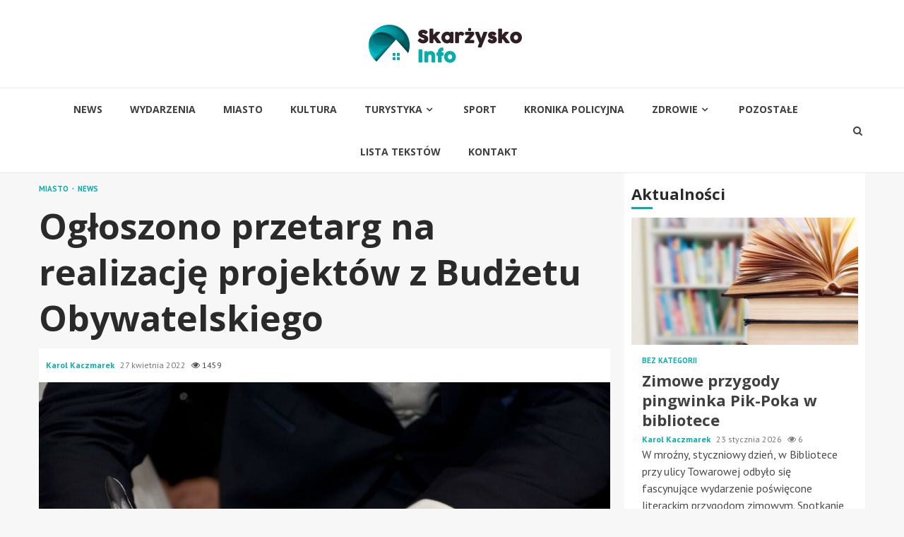

--- FILE ---
content_type: text/html; charset=UTF-8
request_url: https://skarzyskoinfo.pl/ogloszono-przetarg-na-realizacje-projektow-z-budzetu-obywatelskiego/
body_size: 17993
content:
    <!doctype html>
<html lang="pl-PL">
    <head>
        <meta charset="UTF-8">
        <meta name="viewport" content="width=device-width, initial-scale=1">
        <link rel="profile" href="https://gmpg.org/xfn/11">

        <meta name='robots' content='index, follow, max-image-preview:large, max-snippet:-1, max-video-preview:-1' />

	<!-- This site is optimized with the Yoast SEO plugin v26.8 - https://yoast.com/product/yoast-seo-wordpress/ -->
	<title>Ogłoszono przetarg na realizację projektów z Budżetu Obywatelskiego - Skarżysko-Kamienna Info</title>
	<link rel="canonical" href="https://skarzyskoinfo.pl/ogloszono-przetarg-na-realizacje-projektow-z-budzetu-obywatelskiego/" />
	<meta property="og:locale" content="pl_PL" />
	<meta property="og:type" content="article" />
	<meta property="og:title" content="Ogłoszono przetarg na realizację projektów z Budżetu Obywatelskiego - Skarżysko-Kamienna Info" />
	<meta property="og:description" content="Zgłoszenia do udziału w przetargu można wysyłać do 6 maja 2022 roku. Firmy, które wygrają przetarg będą miały pół roku na realizację wyznaczonych zadań. W" />
	<meta property="og:url" content="https://skarzyskoinfo.pl/ogloszono-przetarg-na-realizacje-projektow-z-budzetu-obywatelskiego/" />
	<meta property="og:site_name" content="Skarżysko-Kamienna Info" />
	<meta property="article:published_time" content="2022-04-27T05:57:00+00:00" />
	<meta property="og:image" content="https://skarzyskoinfo.pl/wp-content/uploads/2022/04/mayor-917149_1920.jpg" />
	<meta property="og:image:width" content="1920" />
	<meta property="og:image:height" content="1280" />
	<meta property="og:image:type" content="image/jpeg" />
	<meta name="author" content="Karol Kaczmarek" />
	<meta name="twitter:card" content="summary_large_image" />
	<meta name="twitter:label1" content="Napisane przez" />
	<meta name="twitter:data1" content="Karol Kaczmarek" />
	<meta name="twitter:label2" content="Szacowany czas czytania" />
	<meta name="twitter:data2" content="2 minuty" />
	<script type="application/ld+json" class="yoast-schema-graph">{"@context":"https://schema.org","@graph":[{"@type":"Article","@id":"https://skarzyskoinfo.pl/ogloszono-przetarg-na-realizacje-projektow-z-budzetu-obywatelskiego/#article","isPartOf":{"@id":"https://skarzyskoinfo.pl/ogloszono-przetarg-na-realizacje-projektow-z-budzetu-obywatelskiego/"},"author":{"name":"Karol Kaczmarek","@id":"https://skarzyskoinfo.pl/#/schema/person/0cb91f4f5d14b527c04c90e493794e1b"},"headline":"Ogłoszono przetarg na realizację projektów z Budżetu Obywatelskiego","datePublished":"2022-04-27T05:57:00+00:00","mainEntityOfPage":{"@id":"https://skarzyskoinfo.pl/ogloszono-przetarg-na-realizacje-projektow-z-budzetu-obywatelskiego/"},"wordCount":235,"publisher":{"@id":"https://skarzyskoinfo.pl/#organization"},"image":{"@id":"https://skarzyskoinfo.pl/ogloszono-przetarg-na-realizacje-projektow-z-budzetu-obywatelskiego/#primaryimage"},"thumbnailUrl":"https://skarzyskoinfo.pl/wp-content/uploads/2022/04/mayor-917149_1920.jpg","keywords":["budżet obywatelski","mieszkańcy","przetarg"],"articleSection":["Miasto","News"],"inLanguage":"pl-PL"},{"@type":"WebPage","@id":"https://skarzyskoinfo.pl/ogloszono-przetarg-na-realizacje-projektow-z-budzetu-obywatelskiego/","url":"https://skarzyskoinfo.pl/ogloszono-przetarg-na-realizacje-projektow-z-budzetu-obywatelskiego/","name":"Ogłoszono przetarg na realizację projektów z Budżetu Obywatelskiego - Skarżysko-Kamienna Info","isPartOf":{"@id":"https://skarzyskoinfo.pl/#website"},"primaryImageOfPage":{"@id":"https://skarzyskoinfo.pl/ogloszono-przetarg-na-realizacje-projektow-z-budzetu-obywatelskiego/#primaryimage"},"image":{"@id":"https://skarzyskoinfo.pl/ogloszono-przetarg-na-realizacje-projektow-z-budzetu-obywatelskiego/#primaryimage"},"thumbnailUrl":"https://skarzyskoinfo.pl/wp-content/uploads/2022/04/mayor-917149_1920.jpg","datePublished":"2022-04-27T05:57:00+00:00","breadcrumb":{"@id":"https://skarzyskoinfo.pl/ogloszono-przetarg-na-realizacje-projektow-z-budzetu-obywatelskiego/#breadcrumb"},"inLanguage":"pl-PL","potentialAction":[{"@type":"ReadAction","target":["https://skarzyskoinfo.pl/ogloszono-przetarg-na-realizacje-projektow-z-budzetu-obywatelskiego/"]}]},{"@type":"ImageObject","inLanguage":"pl-PL","@id":"https://skarzyskoinfo.pl/ogloszono-przetarg-na-realizacje-projektow-z-budzetu-obywatelskiego/#primaryimage","url":"https://skarzyskoinfo.pl/wp-content/uploads/2022/04/mayor-917149_1920.jpg","contentUrl":"https://skarzyskoinfo.pl/wp-content/uploads/2022/04/mayor-917149_1920.jpg","width":1920,"height":1280},{"@type":"BreadcrumbList","@id":"https://skarzyskoinfo.pl/ogloszono-przetarg-na-realizacje-projektow-z-budzetu-obywatelskiego/#breadcrumb","itemListElement":[{"@type":"ListItem","position":1,"name":"Strona główna","item":"https://skarzyskoinfo.pl/"},{"@type":"ListItem","position":2,"name":"Lista tekstów","item":"https://skarzyskoinfo.pl/lista-tekstow/"},{"@type":"ListItem","position":3,"name":"Ogłoszono przetarg na realizację projektów z Budżetu Obywatelskiego"}]},{"@type":"WebSite","@id":"https://skarzyskoinfo.pl/#website","url":"https://skarzyskoinfo.pl/","name":"Skarżysko-Kamienna Info","description":"","publisher":{"@id":"https://skarzyskoinfo.pl/#organization"},"potentialAction":[{"@type":"SearchAction","target":{"@type":"EntryPoint","urlTemplate":"https://skarzyskoinfo.pl/?s={search_term_string}"},"query-input":{"@type":"PropertyValueSpecification","valueRequired":true,"valueName":"search_term_string"}}],"inLanguage":"pl-PL"},{"@type":"Organization","@id":"https://skarzyskoinfo.pl/#organization","name":"Skarżysko-Kamienna Info","url":"https://skarzyskoinfo.pl/","logo":{"@type":"ImageObject","inLanguage":"pl-PL","@id":"https://skarzyskoinfo.pl/#/schema/logo/image/","url":"https://skarzyskoinfo.pl/wp-content/uploads/2022/02/skarzysko-1.png","contentUrl":"https://skarzyskoinfo.pl/wp-content/uploads/2022/02/skarzysko-1.png","width":434,"height":108,"caption":"Skarżysko-Kamienna Info"},"image":{"@id":"https://skarzyskoinfo.pl/#/schema/logo/image/"}},{"@type":"Person","@id":"https://skarzyskoinfo.pl/#/schema/person/0cb91f4f5d14b527c04c90e493794e1b","name":"Karol Kaczmarek","image":{"@type":"ImageObject","inLanguage":"pl-PL","@id":"https://skarzyskoinfo.pl/#/schema/person/image/","url":"https://secure.gravatar.com/avatar/c7b5b193ae9e48d3a06ccdeac9bddf2d9715f2605a4b041f209fe726c18fe240?s=96&d=mm&r=g","contentUrl":"https://secure.gravatar.com/avatar/c7b5b193ae9e48d3a06ccdeac9bddf2d9715f2605a4b041f209fe726c18fe240?s=96&d=mm&r=g","caption":"Karol Kaczmarek"},"url":"https://skarzyskoinfo.pl/author/admin/"}]}</script>
	<!-- / Yoast SEO plugin. -->


<link rel='dns-prefetch' href='//fonts.googleapis.com' />
<link rel="alternate" type="application/rss+xml" title="Skarżysko-Kamienna Info &raquo; Kanał z wpisami" href="https://skarzyskoinfo.pl/feed/" />
<link rel="alternate" type="application/rss+xml" title="Skarżysko-Kamienna Info &raquo; Kanał z komentarzami" href="https://skarzyskoinfo.pl/comments/feed/" />
<link rel="alternate" title="oEmbed (JSON)" type="application/json+oembed" href="https://skarzyskoinfo.pl/wp-json/oembed/1.0/embed?url=https%3A%2F%2Fskarzyskoinfo.pl%2Fogloszono-przetarg-na-realizacje-projektow-z-budzetu-obywatelskiego%2F" />
<link rel="alternate" title="oEmbed (XML)" type="text/xml+oembed" href="https://skarzyskoinfo.pl/wp-json/oembed/1.0/embed?url=https%3A%2F%2Fskarzyskoinfo.pl%2Fogloszono-przetarg-na-realizacje-projektow-z-budzetu-obywatelskiego%2F&#038;format=xml" />
<style id='wp-img-auto-sizes-contain-inline-css' type='text/css'>
img:is([sizes=auto i],[sizes^="auto," i]){contain-intrinsic-size:3000px 1500px}
/*# sourceURL=wp-img-auto-sizes-contain-inline-css */
</style>
<style id='wp-emoji-styles-inline-css' type='text/css'>

	img.wp-smiley, img.emoji {
		display: inline !important;
		border: none !important;
		box-shadow: none !important;
		height: 1em !important;
		width: 1em !important;
		margin: 0 0.07em !important;
		vertical-align: -0.1em !important;
		background: none !important;
		padding: 0 !important;
	}
/*# sourceURL=wp-emoji-styles-inline-css */
</style>
<style id='wp-block-library-inline-css' type='text/css'>
:root{--wp-block-synced-color:#7a00df;--wp-block-synced-color--rgb:122,0,223;--wp-bound-block-color:var(--wp-block-synced-color);--wp-editor-canvas-background:#ddd;--wp-admin-theme-color:#007cba;--wp-admin-theme-color--rgb:0,124,186;--wp-admin-theme-color-darker-10:#006ba1;--wp-admin-theme-color-darker-10--rgb:0,107,160.5;--wp-admin-theme-color-darker-20:#005a87;--wp-admin-theme-color-darker-20--rgb:0,90,135;--wp-admin-border-width-focus:2px}@media (min-resolution:192dpi){:root{--wp-admin-border-width-focus:1.5px}}.wp-element-button{cursor:pointer}:root .has-very-light-gray-background-color{background-color:#eee}:root .has-very-dark-gray-background-color{background-color:#313131}:root .has-very-light-gray-color{color:#eee}:root .has-very-dark-gray-color{color:#313131}:root .has-vivid-green-cyan-to-vivid-cyan-blue-gradient-background{background:linear-gradient(135deg,#00d084,#0693e3)}:root .has-purple-crush-gradient-background{background:linear-gradient(135deg,#34e2e4,#4721fb 50%,#ab1dfe)}:root .has-hazy-dawn-gradient-background{background:linear-gradient(135deg,#faaca8,#dad0ec)}:root .has-subdued-olive-gradient-background{background:linear-gradient(135deg,#fafae1,#67a671)}:root .has-atomic-cream-gradient-background{background:linear-gradient(135deg,#fdd79a,#004a59)}:root .has-nightshade-gradient-background{background:linear-gradient(135deg,#330968,#31cdcf)}:root .has-midnight-gradient-background{background:linear-gradient(135deg,#020381,#2874fc)}:root{--wp--preset--font-size--normal:16px;--wp--preset--font-size--huge:42px}.has-regular-font-size{font-size:1em}.has-larger-font-size{font-size:2.625em}.has-normal-font-size{font-size:var(--wp--preset--font-size--normal)}.has-huge-font-size{font-size:var(--wp--preset--font-size--huge)}.has-text-align-center{text-align:center}.has-text-align-left{text-align:left}.has-text-align-right{text-align:right}.has-fit-text{white-space:nowrap!important}#end-resizable-editor-section{display:none}.aligncenter{clear:both}.items-justified-left{justify-content:flex-start}.items-justified-center{justify-content:center}.items-justified-right{justify-content:flex-end}.items-justified-space-between{justify-content:space-between}.screen-reader-text{border:0;clip-path:inset(50%);height:1px;margin:-1px;overflow:hidden;padding:0;position:absolute;width:1px;word-wrap:normal!important}.screen-reader-text:focus{background-color:#ddd;clip-path:none;color:#444;display:block;font-size:1em;height:auto;left:5px;line-height:normal;padding:15px 23px 14px;text-decoration:none;top:5px;width:auto;z-index:100000}html :where(.has-border-color){border-style:solid}html :where([style*=border-top-color]){border-top-style:solid}html :where([style*=border-right-color]){border-right-style:solid}html :where([style*=border-bottom-color]){border-bottom-style:solid}html :where([style*=border-left-color]){border-left-style:solid}html :where([style*=border-width]){border-style:solid}html :where([style*=border-top-width]){border-top-style:solid}html :where([style*=border-right-width]){border-right-style:solid}html :where([style*=border-bottom-width]){border-bottom-style:solid}html :where([style*=border-left-width]){border-left-style:solid}html :where(img[class*=wp-image-]){height:auto;max-width:100%}:where(figure){margin:0 0 1em}html :where(.is-position-sticky){--wp-admin--admin-bar--position-offset:var(--wp-admin--admin-bar--height,0px)}@media screen and (max-width:600px){html :where(.is-position-sticky){--wp-admin--admin-bar--position-offset:0px}}

/*# sourceURL=wp-block-library-inline-css */
</style><style id='global-styles-inline-css' type='text/css'>
:root{--wp--preset--aspect-ratio--square: 1;--wp--preset--aspect-ratio--4-3: 4/3;--wp--preset--aspect-ratio--3-4: 3/4;--wp--preset--aspect-ratio--3-2: 3/2;--wp--preset--aspect-ratio--2-3: 2/3;--wp--preset--aspect-ratio--16-9: 16/9;--wp--preset--aspect-ratio--9-16: 9/16;--wp--preset--color--black: #000000;--wp--preset--color--cyan-bluish-gray: #abb8c3;--wp--preset--color--white: #ffffff;--wp--preset--color--pale-pink: #f78da7;--wp--preset--color--vivid-red: #cf2e2e;--wp--preset--color--luminous-vivid-orange: #ff6900;--wp--preset--color--luminous-vivid-amber: #fcb900;--wp--preset--color--light-green-cyan: #7bdcb5;--wp--preset--color--vivid-green-cyan: #00d084;--wp--preset--color--pale-cyan-blue: #8ed1fc;--wp--preset--color--vivid-cyan-blue: #0693e3;--wp--preset--color--vivid-purple: #9b51e0;--wp--preset--gradient--vivid-cyan-blue-to-vivid-purple: linear-gradient(135deg,rgb(6,147,227) 0%,rgb(155,81,224) 100%);--wp--preset--gradient--light-green-cyan-to-vivid-green-cyan: linear-gradient(135deg,rgb(122,220,180) 0%,rgb(0,208,130) 100%);--wp--preset--gradient--luminous-vivid-amber-to-luminous-vivid-orange: linear-gradient(135deg,rgb(252,185,0) 0%,rgb(255,105,0) 100%);--wp--preset--gradient--luminous-vivid-orange-to-vivid-red: linear-gradient(135deg,rgb(255,105,0) 0%,rgb(207,46,46) 100%);--wp--preset--gradient--very-light-gray-to-cyan-bluish-gray: linear-gradient(135deg,rgb(238,238,238) 0%,rgb(169,184,195) 100%);--wp--preset--gradient--cool-to-warm-spectrum: linear-gradient(135deg,rgb(74,234,220) 0%,rgb(151,120,209) 20%,rgb(207,42,186) 40%,rgb(238,44,130) 60%,rgb(251,105,98) 80%,rgb(254,248,76) 100%);--wp--preset--gradient--blush-light-purple: linear-gradient(135deg,rgb(255,206,236) 0%,rgb(152,150,240) 100%);--wp--preset--gradient--blush-bordeaux: linear-gradient(135deg,rgb(254,205,165) 0%,rgb(254,45,45) 50%,rgb(107,0,62) 100%);--wp--preset--gradient--luminous-dusk: linear-gradient(135deg,rgb(255,203,112) 0%,rgb(199,81,192) 50%,rgb(65,88,208) 100%);--wp--preset--gradient--pale-ocean: linear-gradient(135deg,rgb(255,245,203) 0%,rgb(182,227,212) 50%,rgb(51,167,181) 100%);--wp--preset--gradient--electric-grass: linear-gradient(135deg,rgb(202,248,128) 0%,rgb(113,206,126) 100%);--wp--preset--gradient--midnight: linear-gradient(135deg,rgb(2,3,129) 0%,rgb(40,116,252) 100%);--wp--preset--font-size--small: 13px;--wp--preset--font-size--medium: 20px;--wp--preset--font-size--large: 36px;--wp--preset--font-size--x-large: 42px;--wp--preset--spacing--20: 0.44rem;--wp--preset--spacing--30: 0.67rem;--wp--preset--spacing--40: 1rem;--wp--preset--spacing--50: 1.5rem;--wp--preset--spacing--60: 2.25rem;--wp--preset--spacing--70: 3.38rem;--wp--preset--spacing--80: 5.06rem;--wp--preset--shadow--natural: 6px 6px 9px rgba(0, 0, 0, 0.2);--wp--preset--shadow--deep: 12px 12px 50px rgba(0, 0, 0, 0.4);--wp--preset--shadow--sharp: 6px 6px 0px rgba(0, 0, 0, 0.2);--wp--preset--shadow--outlined: 6px 6px 0px -3px rgb(255, 255, 255), 6px 6px rgb(0, 0, 0);--wp--preset--shadow--crisp: 6px 6px 0px rgb(0, 0, 0);}:where(.is-layout-flex){gap: 0.5em;}:where(.is-layout-grid){gap: 0.5em;}body .is-layout-flex{display: flex;}.is-layout-flex{flex-wrap: wrap;align-items: center;}.is-layout-flex > :is(*, div){margin: 0;}body .is-layout-grid{display: grid;}.is-layout-grid > :is(*, div){margin: 0;}:where(.wp-block-columns.is-layout-flex){gap: 2em;}:where(.wp-block-columns.is-layout-grid){gap: 2em;}:where(.wp-block-post-template.is-layout-flex){gap: 1.25em;}:where(.wp-block-post-template.is-layout-grid){gap: 1.25em;}.has-black-color{color: var(--wp--preset--color--black) !important;}.has-cyan-bluish-gray-color{color: var(--wp--preset--color--cyan-bluish-gray) !important;}.has-white-color{color: var(--wp--preset--color--white) !important;}.has-pale-pink-color{color: var(--wp--preset--color--pale-pink) !important;}.has-vivid-red-color{color: var(--wp--preset--color--vivid-red) !important;}.has-luminous-vivid-orange-color{color: var(--wp--preset--color--luminous-vivid-orange) !important;}.has-luminous-vivid-amber-color{color: var(--wp--preset--color--luminous-vivid-amber) !important;}.has-light-green-cyan-color{color: var(--wp--preset--color--light-green-cyan) !important;}.has-vivid-green-cyan-color{color: var(--wp--preset--color--vivid-green-cyan) !important;}.has-pale-cyan-blue-color{color: var(--wp--preset--color--pale-cyan-blue) !important;}.has-vivid-cyan-blue-color{color: var(--wp--preset--color--vivid-cyan-blue) !important;}.has-vivid-purple-color{color: var(--wp--preset--color--vivid-purple) !important;}.has-black-background-color{background-color: var(--wp--preset--color--black) !important;}.has-cyan-bluish-gray-background-color{background-color: var(--wp--preset--color--cyan-bluish-gray) !important;}.has-white-background-color{background-color: var(--wp--preset--color--white) !important;}.has-pale-pink-background-color{background-color: var(--wp--preset--color--pale-pink) !important;}.has-vivid-red-background-color{background-color: var(--wp--preset--color--vivid-red) !important;}.has-luminous-vivid-orange-background-color{background-color: var(--wp--preset--color--luminous-vivid-orange) !important;}.has-luminous-vivid-amber-background-color{background-color: var(--wp--preset--color--luminous-vivid-amber) !important;}.has-light-green-cyan-background-color{background-color: var(--wp--preset--color--light-green-cyan) !important;}.has-vivid-green-cyan-background-color{background-color: var(--wp--preset--color--vivid-green-cyan) !important;}.has-pale-cyan-blue-background-color{background-color: var(--wp--preset--color--pale-cyan-blue) !important;}.has-vivid-cyan-blue-background-color{background-color: var(--wp--preset--color--vivid-cyan-blue) !important;}.has-vivid-purple-background-color{background-color: var(--wp--preset--color--vivid-purple) !important;}.has-black-border-color{border-color: var(--wp--preset--color--black) !important;}.has-cyan-bluish-gray-border-color{border-color: var(--wp--preset--color--cyan-bluish-gray) !important;}.has-white-border-color{border-color: var(--wp--preset--color--white) !important;}.has-pale-pink-border-color{border-color: var(--wp--preset--color--pale-pink) !important;}.has-vivid-red-border-color{border-color: var(--wp--preset--color--vivid-red) !important;}.has-luminous-vivid-orange-border-color{border-color: var(--wp--preset--color--luminous-vivid-orange) !important;}.has-luminous-vivid-amber-border-color{border-color: var(--wp--preset--color--luminous-vivid-amber) !important;}.has-light-green-cyan-border-color{border-color: var(--wp--preset--color--light-green-cyan) !important;}.has-vivid-green-cyan-border-color{border-color: var(--wp--preset--color--vivid-green-cyan) !important;}.has-pale-cyan-blue-border-color{border-color: var(--wp--preset--color--pale-cyan-blue) !important;}.has-vivid-cyan-blue-border-color{border-color: var(--wp--preset--color--vivid-cyan-blue) !important;}.has-vivid-purple-border-color{border-color: var(--wp--preset--color--vivid-purple) !important;}.has-vivid-cyan-blue-to-vivid-purple-gradient-background{background: var(--wp--preset--gradient--vivid-cyan-blue-to-vivid-purple) !important;}.has-light-green-cyan-to-vivid-green-cyan-gradient-background{background: var(--wp--preset--gradient--light-green-cyan-to-vivid-green-cyan) !important;}.has-luminous-vivid-amber-to-luminous-vivid-orange-gradient-background{background: var(--wp--preset--gradient--luminous-vivid-amber-to-luminous-vivid-orange) !important;}.has-luminous-vivid-orange-to-vivid-red-gradient-background{background: var(--wp--preset--gradient--luminous-vivid-orange-to-vivid-red) !important;}.has-very-light-gray-to-cyan-bluish-gray-gradient-background{background: var(--wp--preset--gradient--very-light-gray-to-cyan-bluish-gray) !important;}.has-cool-to-warm-spectrum-gradient-background{background: var(--wp--preset--gradient--cool-to-warm-spectrum) !important;}.has-blush-light-purple-gradient-background{background: var(--wp--preset--gradient--blush-light-purple) !important;}.has-blush-bordeaux-gradient-background{background: var(--wp--preset--gradient--blush-bordeaux) !important;}.has-luminous-dusk-gradient-background{background: var(--wp--preset--gradient--luminous-dusk) !important;}.has-pale-ocean-gradient-background{background: var(--wp--preset--gradient--pale-ocean) !important;}.has-electric-grass-gradient-background{background: var(--wp--preset--gradient--electric-grass) !important;}.has-midnight-gradient-background{background: var(--wp--preset--gradient--midnight) !important;}.has-small-font-size{font-size: var(--wp--preset--font-size--small) !important;}.has-medium-font-size{font-size: var(--wp--preset--font-size--medium) !important;}.has-large-font-size{font-size: var(--wp--preset--font-size--large) !important;}.has-x-large-font-size{font-size: var(--wp--preset--font-size--x-large) !important;}
/*# sourceURL=global-styles-inline-css */
</style>

<style id='classic-theme-styles-inline-css' type='text/css'>
/*! This file is auto-generated */
.wp-block-button__link{color:#fff;background-color:#32373c;border-radius:9999px;box-shadow:none;text-decoration:none;padding:calc(.667em + 2px) calc(1.333em + 2px);font-size:1.125em}.wp-block-file__button{background:#32373c;color:#fff;text-decoration:none}
/*# sourceURL=/wp-includes/css/classic-themes.min.css */
</style>
<link rel='stylesheet' id='font-awesome-css' href='https://skarzyskoinfo.pl/wp-content/themes/magnitude-pro/assets/font-awesome/css/font-awesome.min.css?ver=6.9' type='text/css' media='all' />
<link rel='stylesheet' id='bootstrap-css' href='https://skarzyskoinfo.pl/wp-content/themes/magnitude-pro/assets/bootstrap/css/bootstrap.min.css?ver=6.9' type='text/css' media='all' />
<link rel='stylesheet' id='slick-css-css' href='https://skarzyskoinfo.pl/wp-content/themes/magnitude-pro/assets/slick/css/slick.min.css?ver=6.9' type='text/css' media='all' />
<link rel='stylesheet' id='sidr-css' href='https://skarzyskoinfo.pl/wp-content/themes/magnitude-pro/assets/sidr/css/jquery.sidr.dark.css?ver=6.9' type='text/css' media='all' />
<link rel='stylesheet' id='magnific-popup-css' href='https://skarzyskoinfo.pl/wp-content/themes/magnitude-pro/assets/magnific-popup/magnific-popup.css?ver=6.9' type='text/css' media='all' />
<link rel='stylesheet' id='magnitude-google-fonts-css' href='https://fonts.googleapis.com/css?family=PT%20Sans:400,400italic,700|Open%20Sans:400,400italic,600,700&#038;subset=latin,latin-ext' type='text/css' media='all' />
<link rel='stylesheet' id='magnitude-style-css' href='https://skarzyskoinfo.pl/wp-content/themes/magnitude-pro/style.css?ver=6.9' type='text/css' media='all' />
<style id='magnitude-style-inline-css' type='text/css'>


            body.aft-default-mode .author-links a,
        body.aft-default-mode .main-navigation ul.children li a,
        body.aft-default-mode .nav-links a,
        body.aft-default-mode .insta-feed-head a,
        body.aft-default-mode .site-footer .insta-feed-head a,
        body.aft-default-mode .main-navigation ul .sub-menu li a,
        body.aft-default-mode .read-details .entry-meta span,
        body.aft-default-mode .aft-comment-view-share > span > a,
        body.aft-default-mode h4.af-author-display-name,
        body.aft-default-mode #wp-calendar caption,
        body.aft-default-mode .wp-block-image figcaption,
        body.aft-default-mode ul.trail-items li a,
        body.aft-default-mode {
        color: #4a4a4a;
        }

        @media only screen and (min-width: 992px){
        body.aft-default-mode .header-layout-compressed.header-layout-compressed-centered .main-navigation ul > li > a{
        color: #4a4a4a;
        }
        }
    
            body.single-post.aft-dark-mode .entry-header .read-details .af-post-format i,
        body.single-post.aft-default-mode .entry-header .read-details .af-post-format i,
        body.aft-default-mode .magnitude-header .top-header,
        body.aft-default-mode.woocommerce span.onsale,
        body.aft-dark-mode input[type="button"],
        body.aft-dark-mode input[type="reset"],
        body.aft-dark-mode input[type="submit"],
        body.aft-dark-mode .inner-suscribe input[type=submit],
        body.aft-default-mode input[type="button"],
        body.aft-default-mode input[type="reset"],
        body.aft-default-mode input[type="submit"],
        body.aft-default-mode .inner-suscribe input[type=submit],
        body.aft-dark-mode .magnitude_tabbed_posts_widget.widget .af-tabs li a.active:after,
        body.aft-default-mode .magnitude_tabbed_posts_widget.widget .af-tabs li a.active:after,
        body.aft-dark-mode .header-after1 span:after,
        body.aft-dark-mode .widget-title span:after,
        body.aft-default-mode .header-after1 span:after,
        body.aft-default-mode .widget-title span:after,
        body .banner-grid-wrapper .af-post-format i,
        body .slick-slide .af-post-format i,
        body .read-img .af-post-format i,
        body.aft-dark-mode .btn-style1 a:visited,
        body.aft-dark-mode .btn-style1 a,
        body.aft-default-mode .btn-style1 a:visited,
        body.aft-default-mode .btn-style1 a,
        body.aft-default-mode .magnitude-pagination .nav-links .page-numbers.current,
        body.aft-dark-mode #scroll-up,
        body.aft-default-mode #scroll-up,
        body.aft-dark-mode .trending-posts-vertical .trending-no,
        body.aft-dark-mode article.sticky .read-single:before,
        body.aft-default-mode .trending-posts-vertical .trending-no{
        background-color: #09acac;
        }

        body.aft-default-mode .magnitude-pagination .nav-links .page-numbers.current,
        body.aft-default-mode .entry-content > [class*="wp-block-"] a:hover,
        body.aft-default-mode .entry-content > ul a, .entry-content > ul a:hover,
        body.aft-default-mode .entry-content > ol a, .entry-content > ol a:hover,
        body.aft-default-mode .entry-content > p a, .entry-content > p a:hover ,
        body.aft-default-mode.single span.tags-links a:hover,
        body.aft-default-mode p.awpa-more-posts a:hover,
        body.aft-default-mode .magnitude_posts_slider_widget .side .af-post-slider-thumbnail .slick-current .read-single,
        body.aft-default-mode .banner-single-slider-1-wrap.vertical .af-banner-slider-thumbnail.vertical .slick-current .read-single{
        border-color: #09acac;
        }

        body.aft-dark-mode .af-post-slider-thumbnail .slick-current .read-single, 
        body.aft-dark-mode .af-banner-slider-thumbnail .slick-current .read-single,
        body.aft-default-mode .af-post-slider-thumbnail .slick-current .read-single, 
        body.aft-default-mode .af-banner-slider-thumbnail .slick-current .read-single,
        body.aft-default-mode .load__animation{
        border-top-color: #09acac;
        }

        body.aft-dark-mode .magnitude_posts_slider_widget .side .af-post-slider-thumbnail .slick-current .read-single, 
        body.aft-dark-mode .banner-single-slider-1-wrap.side .af-banner-slider-thumbnail .slick-current .read-single,
        body.aft-default-mode .magnitude_posts_slider_widget .side .af-post-slider-thumbnail .slick-current .read-single, 
        body.aft-default-mode .banner-single-slider-1-wrap.side .af-banner-slider-thumbnail .slick-current .read-single{
        border-left-color: #09acac;
        }

        body.rtl.aft-dark-mode .magnitude_posts_slider_widget .side .af-post-slider-thumbnail .slick-current .read-single, 
        body.rtl.aft-dark-mode .banner-single-slider-1-wrap.side .af-banner-slider-thumbnail .slick-current .read-single{
            border-right-color: #09acac;
        }

        body.aft-default-mode .entry-content > [class*="wp-block-"] a:not(.has-text-color),
        body.aft-default-mode .entry-content > ul a,
        body.aft-default-mode .entry-content > ol a,
        body.aft-default-mode .entry-content > p a ,
        body.aft-dark-mode p.logged-in-as,
        body.aft-default-mode p.logged-in-as,
        a,  a:visited,  a:hover,  a:focus,  a:active,
        body.aft-default-mode .author-links a,
        body.aft-default-mode.single span.tags-links a:hover,
        body.aft-default-mode p.awpa-more-posts a:hover,
        body.aft-default-mode p.awpa-website a:hover ,
        body.aft-default-mode .wp-post-author-meta h4 a,
        body.aft-default-mode .sidr-class-sidr-button-close{
        color:#09acac;
        }
        @media only screen and (min-width: 992px){
        body.aft-dark-mode .magnitude-header .main-navigation .menu-desktop > ul > li:hover > a:before,
        body.aft-dark-mode .magnitude-header .main-navigation .menu-desktop > ul > li.current-menu-item > a:before,    
        body.aft-default-mode .magnitude-header .main-navigation .menu-desktop > ul > li:hover > a:before,
        body.aft-default-mode .magnitude-header .main-navigation .menu-desktop > ul > li.current-menu-item > a:before {
        background-color: #09acac;
        }
        }
    
    
        body.aft-dark-mode #wp-calendar tbody td#today,
        body.aft-default-mode #wp-calendar tbody td#today,
        body.aft-default-mode .entry-content > [class*="wp-block-"] a:not(.has-text-color),
        body.aft-default-mode .entry-content > ul a,
        body.aft-default-mode .entry-content > ol a,
        body.aft-default-mode .entry-content > p a {
        color: #09acac;
        }

        body.aft-default-mode .entry-content > [class*="wp-block-"] a:hover,
        body.aft-default-mode .entry-content > ul a,
        body.aft-default-mode .entry-content > ol a,
        body.aft-default-mode .entry-content > p a{
        border-color: #09acac;
        }
    
            
        body.aft-dark-mode button,
        body.aft-dark-mode input[type="button"],
        body.aft-dark-mode input[type="reset"],
        body.aft-dark-mode input[type="submit"],
        body.aft-dark-mode .btn-style1 a,

        body.aft-default-mode button,
        body.aft-default-mode input[type="button"],
        body.aft-default-mode input[type="reset"],
        body.aft-default-mode input[type="submit"],
        body.aft-default-mode .header-layout-centered .search-icon,
        body.aft-default-mode .header-layout-centered .search-icon:hover,
        body.aft-default-mode .header-layout-centered .search-icon:focus,
        body.aft-default-mode .header-layout-centered .date-bar-left,
        body.aft-default-mode .header-layout-compressed-full .date-bar-left,
        body.aft-default-mode .header-layout-default .date-bar-left,
        body.aft-default-mode .btn-style1 a,
        body.aft-dark-mode #scroll-up,
        body.aft-default-mode #scroll-up {
        color: #ffffff;
        }

        body.aft-default-mode header .top-header .aft-small-social-menu ul li a{
        color: #ffffff !important;
        }

        body.aft-default-mode .header-layout-centered .offcanvas-menu span,
        body.aft-default-mode .header-layout-compressed-full .offcanvas-menu span,
        body.aft-default-mode .header-layout-default .offcanvas-menu span{
        background-color: #ffffff;
        }

    
        
        
        body.single.aft-default-mode .entry-content-wrap.social-after-title .aft-social-share,
        body.single.aft-default-mode .entry-content-wrap.social-after-content .aft-social-share,
        body.aft-default-mode #comments.comments-area,
        body.aft-default-mode #secondary .widget-area.color-pad .widget,
        body.aft-default-mode .read-single .color-pad,
        body.aft-default-mode .read-single.color-pad{
        background-color: #ffffff;
        }

        @media only screen and (max-width: 1400px){
            body.aft-default-mode.single .entry-content-wrap.social-vertical-share .aft-social-share{
            background-color: #ffffff;
            }
        }
        @media only screen and (min-width: 992px){
            body.aft-default-mode .main-navigation .menu > ul > li > ul,
            body.aft-default-mode .main-navigation .menu > ul ul,
            body.aft-default-mode .header-layout-compressed.header-layout-compressed-centered .navigation-container {
            background-color: #ffffff;
            }
        }


    
                body.aft-default-mode:not(.home) .magnitude-header .full-width.af-transparent-head .af-for-transparent .search-icon,
        body.aft-default-mode:not(.home) .magnitude-header .full-width.af-transparent-head .af-for-transparent .search-icon:visited,
        body.aft-default-mode:not(.home) .magnitude-header .full-width.af-transparent-head .af-for-transparent .search-icon:hover,
        body.aft-default-mode:not(.home) .magnitude-header .full-width.af-transparent-head .af-for-transparent .search-icon:focus,
        body.aft-default-mode:not(.home) .magnitude-header .full-width.af-transparent-head .af-for-transparent .search-icon:active,
        body.aft-default-mode:not(.home) .header-layout-compressed-full .full-width.af-transparent-head .af-for-transparent .main-navigation .menu > ul > li > a,
        body.aft-default-mode .header-layout-compressed .compress-bar-mid .date-bar-mid,
        body.aft-default-mode .header-layout-compressed.header-layout-compressed-centered span.ham-name,
        body.aft-default-mode .main-navigation ul li a,
        body.aft-default-mode .magnitude-header:not(.header-layout-centered) .search-icon:visited,
        body.aft-default-mode .magnitude-header:not(.header-layout-centered) .search-icon:hover,
        body.aft-default-mode .magnitude-header:not(.header-layout-centered) .search-icon:focus,
        body.aft-default-mode .magnitude-header:not(.header-layout-centered) .search-icon:active,
        body.aft-default-mode .magnitude-header:not(.header-layout-centered) .search-icon{
        color: #404040;
        }

        body.aft-default-mode .header-layout-compressed .offcanvas-menu span,
        body.aft-default-mode .ham:before,
        body.aft-default-mode .ham:after,
        body.aft-default-mode .ham{
        background-color: #404040;
        }

        body.aft-default-mode header.header-layout-compressed .aft-small-social-menu ul li a{
        color: #404040 !important;
        }

    
                body.aft-default-mode .header-layout-compressed,
        body.aft-default-mode:not(.home) .magnitude-header .bottom-header,
        body.aft-default-mode:not(.home) .magnitude-header .full-width.af-transparent-head .af-for-transparent,
        body.aft-default-mode .header-layout-centered .bottom-header,
        body.aft-default-mode .header-layout-default .af-bottom-header,
        body.aft-default-mode .magnitude-header .af-boxed .bottom-bar-up,
        body.aft-default-mode .header-layout-compressed-full .full-width .bottom-header{
        background-color: #ffffff;
        }


    

                body.aft-default-mode .main-navigation .menu-description {
        background-color: #09acac;
        }
        body.aft-default-mode .main-navigation .menu-description:after{
        border-top-color: #09acac;
        }
    
                body.aft-default-mode .main-navigation .menu-description {
        color: #ffffff;
        }
    

        
        body.aft-default-mode .page-title,
        body.aft-default-mode .magnitude_tabbed_posts_widget .nav-tabs > li > a,
        body.aft-default-mode h1.entry-title,
        body.aft-default-mode .widget-title,body.aft-default-mode  .header-after1 {
        color: #2a2a2a;
        }
    
                body.aft-default-mode .featured-category-item .read-img a,
        body.aft-default-mode .nav-links a:hover,
        body.aft-default-mode .widget ul.menu >li a,
        body.aft-default-mode .widget > ul > li a,
        body.aft-default-mode .read-title h4 a {
        color: #404040;
        }
    

            body.single-post.aft-single-full-header.aft-dark-mode .entry-header .read-details,
        body.single-post.aft-single-full-header.aft-dark-mode .entry-header .entry-meta span.author-links a,
        body.single-post.aft-single-full-header.aft-dark-mode .entry-header .read-details .entry-title,
        body.aft-dark-mode .call-to-action:not(.no-bg),
        body.aft-dark-mode .call-to-action:not(.no-bg) .widget-title,
        body.aft-dark-mode .site-footer .color-pad .af-cat-widget-carousel .read-details .entry-meta span a,
        body.aft-dark-mode .site-footer .color-pad .af-cat-widget-carousel .read-details .entry-meta span,
        body.aft-dark-mode .site-footer .color-pad .af-cat-widget-carousel .read-title h4 a,
        body.aft-dark-mode .site-footer .color-pad .af-cat-widget-carousel .read-details,
        body.aft-dark-mode .af-cat-widget-carousel .read-details .entry-meta span a,
        body.aft-dark-mode .af-cat-widget-carousel .read-details .entry-meta span,
        body.aft-dark-mode .af-cat-widget-carousel .read-title h4 a,
        body.aft-dark-mode .af-cat-widget-carousel .read-details,
        body.single-post.aft-single-full-header.aft-default-mode .entry-header .read-details,
        body.single-post.aft-single-full-header.aft-default-mode .entry-header .entry-meta span.author-links a,
        body.single-post.aft-single-full-header.aft-default-mode .entry-header .read-details .entry-title,
        body.aft-default-mode .call-to-action:not(.no-bg),
        body.aft-default-mode .call-to-action:not(.no-bg) .widget-title,
        body.aft-default-mode .site-footer .color-pad .af-cat-widget-carousel .read-details .entry-meta span a,
        body.aft-default-mode .site-footer .color-pad .af-cat-widget-carousel .read-details .entry-meta span,
        body.aft-default-mode .site-footer .color-pad .af-cat-widget-carousel .read-title h4 a,
        body.aft-default-mode .site-footer .color-pad .af-cat-widget-carousel .read-details,
        body.aft-default-mode .af-cat-widget-carousel .read-details .entry-meta span a,
        body.aft-default-mode .af-cat-widget-carousel .read-details .entry-meta span,
        body.aft-default-mode .af-cat-widget-carousel .read-title h4 a,
        body.aft-default-mode .af-cat-widget-carousel .read-details{
        color: #ffffff;
        }
    
                body.single-post.aft-default-mode .entry-header .read-details .af-post-format i,
        body.aft-default-mode .banner-grid-wrapper .af-post-format i,
        body.aft-default-mode .slick-slide .af-post-format i,
        body.aft-default-mode .read-img .af-post-format i{
        color: #ffffff;
        }
    
                body.aft-default-mode footer.site-footer{
        background-color: #1f2125;
        }
    
                body.aft-default-mode .site-footer .widget ul.menu >li a,
        body.aft-default-mode .site-footer .widget > ul > li a,
        body.aft-default-mode .site-footer h4.af-author-display-name,
        body.aft-default-mode .site-footer .magnitude_tabbed_posts_widget .nav-tabs > li > a,
        body.aft-default-mode .site-footer .color-pad .entry-meta span a,
        body.aft-default-mode .site-footer .color-pad .entry-meta span,
        body.aft-default-mode .site-footer .color-pad .read-title h4 a,
        body.aft-default-mode .site-footer #wp-calendar caption,
        body.aft-default-mode .site-footer .header-after1 span,
        body.aft-default-mode .site-footer .widget-title span,
        body.aft-default-mode .site-footer .widget ul li,
        body.aft-default-mode .site-footer .color-pad ,
        body.aft-default-mode .site-footer a,
        body.aft-default-mode .site-footer ,
        body.aft-default-mode footer.site-footer{
        color: #ffffff;
        }
    
                body.aft-default-mode .site-info{
        background-color: #2a2a2a;
        }
    
                body.aft-default-mode .site-info .color-pad a,
        body.aft-default-mode .site-info .color-pad{
        color: #ffffff;
        }
    
                body a.magnitude-categories.category-color-1 {
        color: #09acac;
        }
        body .af-cat-widget-carousel a.magnitude-categories.category-color-1{
        background-color: #09acac;
        color:#fff;
        }
                    body a.magnitude-categories.category-color-2 {
        color: #09acac;
        }
        body .af-cat-widget-carousel a.magnitude-categories.category-color-2{
        background-color: #09acac;
        color:#fff;
        }
                    body a.magnitude-categories.category-color-3 {
        color: #09acac;
        }
        body .af-cat-widget-carousel a.magnitude-categories.category-color-3{
        background-color: #09acac;
        color:#fff;
        }
                    body a.magnitude-categories.category-color-4 {
        color: #09acac;
        }
        body .af-cat-widget-carousel a.magnitude-categories.category-color-4{
        background-color: #09acac;
        color:#fff;
        }
                    body a.magnitude-categories.category-color-5 {
        color: #09acac;
        }
        body .af-cat-widget-carousel a.magnitude-categories.category-color-5{
        background-color: #09acac;
        color:#fff;
        }
                    body a.magnitude-categories.category-color-6 {
        color: #09acac;
        }
        body .af-cat-widget-carousel a.magnitude-categories.category-color-6{
        background-color: #09acac;
        color:#fff;
        }
                    body a.magnitude-categories.category-color-7 {
        color: #09acac;
        }
        body .af-cat-widget-carousel a.magnitude-categories.category-color-7{
        background-color: #09acac;
        color:#fff;
        }
    

                body,
        button,
        input,
        select,
        optgroup,
        textarea, p {
        font-family: PT Sans;
        }
        
            #sidr .magnitude_social_contacts_widget .screen-reader-text, 
        #secondary .magnitude_social_contacts_widget .screen-reader-text,
        .min-read,
        .nav-tabs>li,
        .main-navigation ul li a,
        .site-title, h1, h2, h3, h4, h5, h6 {
        font-family: Open Sans;
        }
    
                body, button, input, select, optgroup, textarea {
        font-size: 16px;
        }
    
            .af-banner-carousel .read-title h4,
        .af-post-slider .read-title h4,
        .banner-single-slider-1 .read-title h4,
        .grid-layout-default .first-grid-item-warpper .common-grid .read-title h4 {
        font-size: 34px;
        }
    
            .banner-grid-wrapper .common-grid .read-title h4,
        .grid-layout-default.layout-2 > .common-grid .read-single .read-details .read-title h4,
        .two-col-masonry article.latest-posts-grid.col-3 .read-title h4, 
        article.latest-posts-grid .read-title h4,    
        .magnitude_posts_express_list .grid-part .read-title h4,
        .af-double-column.list-style .aft-spotlight-posts-1 .read-title h4,
        .magnitude_single_col_categorised_posts .read-title h4,
        .archive-list-post .read-title h4,
        .grid-layout-default .common-grid.secondary-grid .read-single .read-details .read-title h4{
        font-size: 22px;
        }

    
            .af-reated-posts.magnitude-customizer .read-title h4,
        .four-col-masonry article.col-3 .read-title h4, 
        .four-col-masonry article.latest-posts-grid.col-3 .read-title h4,    
        .af-main-banner-featured-posts .read-title h4, 
        .af-main-banner-latest-posts .read-title h4, 
        .above-footer-widget-section .read-title h4,   
        .grid-layout-default > .common-grid .read-single .read-details .read-title h4{
        font-size: 18px;
        }

        @media screen and (max-width: 480px) {
            .two-col-masonry article.latest-posts-grid.col-3 .read-title .read-title h4, 
            article.latest-posts-grid .read-title h4,    
            .magnitude_posts_express_list .grid-part .read-title h4,
            .af-double-column.list-style .aft-spotlight-posts-1 .read-title h4,
            .magnitude_single_col_categorised_posts .read-title h4,
            .archive-list-post .read-title h4,
            font-size: 18px;
            }
        }
    
                .featured-category-item .read-img a span,
        .read-title h4{
        font-size: 16px;
        }
    
                body.single-post .entry-title {
        font-size: 50px;
        }
    
    
    
        h1, h2, h3, h4, h5, h6,
        .widget-title span,
        .header-after1 span,
        .read-title h4 {
        line-height: 1.3;
        }
    
            body{
        line-height: 1.5;
        }
        
    .elementor-template-full-width .elementor-section.elementor-section-full_width > .elementor-container,
    .elementor-template-full-width .elementor-section.elementor-section-boxed > .elementor-container{
        max-width: 1200px;
    }
        }
        
/*# sourceURL=magnitude-style-inline-css */
</style>
<script type="text/javascript" src="https://skarzyskoinfo.pl/wp-includes/js/jquery/jquery.min.js?ver=3.7.1" id="jquery-core-js"></script>
<script type="text/javascript" src="https://skarzyskoinfo.pl/wp-includes/js/jquery/jquery-migrate.min.js?ver=3.4.1" id="jquery-migrate-js"></script>
<link rel="https://api.w.org/" href="https://skarzyskoinfo.pl/wp-json/" /><link rel="alternate" title="JSON" type="application/json" href="https://skarzyskoinfo.pl/wp-json/wp/v2/posts/860" /><link rel="EditURI" type="application/rsd+xml" title="RSD" href="https://skarzyskoinfo.pl/xmlrpc.php?rsd" />
<meta name="generator" content="WordPress 6.9" />
<link rel='shortlink' href='https://skarzyskoinfo.pl/?p=860' />
        <style type="text/css">
                        .site-title,
            .site-description {
                position: absolute;
                clip: rect(1px, 1px, 1px, 1px);
                display: none;
            }

            

        </style>
        <link rel="icon" href="https://skarzyskoinfo.pl/wp-content/uploads/2022/02/cropped-fc-skarzysko-1-32x32.png" sizes="32x32" />
<link rel="icon" href="https://skarzyskoinfo.pl/wp-content/uploads/2022/02/cropped-fc-skarzysko-1-192x192.png" sizes="192x192" />
<link rel="apple-touch-icon" href="https://skarzyskoinfo.pl/wp-content/uploads/2022/02/cropped-fc-skarzysko-1-180x180.png" />
<meta name="msapplication-TileImage" content="https://skarzyskoinfo.pl/wp-content/uploads/2022/02/cropped-fc-skarzysko-1-270x270.png" />
		<style type="text/css" id="wp-custom-css">
			img.custom-logo {max-width: 217px;}
.magnitude-header .top-header {display: none;}
.header-layout-default .af-middle-container .logo {width: 100%;text-align: center;}
.header-layout-default .af-bottom-head-nav, .header-layout-default .af-middle-container {text-align: center;}
.navigation-container {margin: 0 auto;display: inline-block;}
.af-middle-header {padding: 25px 0;}
.af-wide-banner-wrapper .banner-grid-wrapper {margin: 25px auto}
body.aft-default-mode .site-info {background: #09acac;}
body.aft-sticky-sidebar #secondary {bottom: auto; align-self: auto;top: 0 !important;}

.common-grid:nth-of-type(3) .grid-item .read-single, .common-grid:nth-of-type(4) .grid-item .read-single, .common-grid:nth-of-type(5) .grid-item .read-single {background: #09acac !important;}
.common-grid:nth-of-type(3) .grid-item .read-single a, .common-grid:nth-of-type(4) .grid-item .read-single a, .common-grid:nth-of-type(5) .grid-item .read-single a {color: #fff !important;}
		</style>
		    </head>

<body class="wp-singular post-template-default single single-post postid-860 single-format-standard wp-custom-logo wp-theme-magnitude-pro aft-sticky-sidebar aft-default-mode aft-secondary-solid-color aft-header-layout-default widget-title-border-bottom default-content-layout align-content-left ">


<div id="page" class="site af-whole-wrapper">
    <a class="skip-link screen-reader-text" href="#content">Skip to content</a>


        <header id="masthead" class="header-layout-default magnitude-header">
            <div class="top-header">
    <div class="container-wrapper">
        <div class="top-bar-flex">
            <div class="top-bar-left col-2">
                                <div class="date-bar-left">
                                    </div>
            </div>
            <div class="top-bar-right col-2">
                <div class="aft-small-social-menu">
                                                </div>
            </div>
        </div>
    </div>
</div>
<div class="af-middle-header " data-background="">
    <div class="container-wrapper">
        <div class="af-middle-container">
            <div class="logo">
                        <div class="site-branding">
            <a href="https://skarzyskoinfo.pl/" class="custom-logo-link" rel="home"><img width="434" height="108" src="https://skarzyskoinfo.pl/wp-content/uploads/2022/02/skarzysko-1.png" class="custom-logo" alt="Skarżysko-Kamienna Info" decoding="async" srcset="https://skarzyskoinfo.pl/wp-content/uploads/2022/02/skarzysko-1.png 434w, https://skarzyskoinfo.pl/wp-content/uploads/2022/02/skarzysko-1-300x75.png 300w" sizes="(max-width: 434px) 100vw, 434px" /></a>                <p class="site-title font-family-1">
                    <a href="https://skarzyskoinfo.pl/" class="site-title-anchor"
                       rel="home">Skarżysko-Kamienna Info</a>
                </p>
            
                    </div>

                </div>
            <div class="header-advertise">
                            </div>
        </div>
    </div>
</div>
<div id="main-navigation-bar" class="af-bottom-header">
    <div class="container-wrapper">
        <div class="af-bottom-head-nav">
                    <div class="navigation-container">
            <nav class="main-navigation clearfix">

                                        <button class="toggle-menu" aria-controls="primary-menu" aria-expanded="false">
                                        <span class="screen-reader-text">
                                            Primary Menu                                        </span>
                                        <i class="ham"></i>
                                    </button>


                <div class="menu main-menu menu-desktop show-menu-border"><ul id="primary-menu" class="menu"><li id="menu-item-693" class="menu-item menu-item-type-taxonomy menu-item-object-category current-post-ancestor current-menu-parent current-post-parent menu-item-693"><a href="https://skarzyskoinfo.pl/kategorie/news/">News</a></li>
<li id="menu-item-694" class="menu-item menu-item-type-taxonomy menu-item-object-category menu-item-694"><a href="https://skarzyskoinfo.pl/kategorie/wydarzenia/">Wydarzenia</a></li>
<li id="menu-item-695" class="menu-item menu-item-type-taxonomy menu-item-object-category current-post-ancestor current-menu-parent current-post-parent menu-item-695"><a href="https://skarzyskoinfo.pl/kategorie/miasto/">Miasto</a></li>
<li id="menu-item-696" class="menu-item menu-item-type-taxonomy menu-item-object-category menu-item-696"><a href="https://skarzyskoinfo.pl/kategorie/kultura/">Kultura</a></li>
<li id="menu-item-697" class="menu-item menu-item-type-taxonomy menu-item-object-category menu-item-has-children menu-item-697"><a href="https://skarzyskoinfo.pl/kategorie/turystyka/">Turystyka</a>
<ul class="sub-menu">
	<li id="menu-item-1419" class="menu-item menu-item-type-post_type menu-item-object-page menu-item-has-children menu-item-1419"><a href="https://skarzyskoinfo.pl/co-warto-zobaczyc-w-skarzysku-kamiennej/">Co warto zobaczyć w Skarżysku-Kamiennej</a>
	<ul class="sub-menu">
		<li id="menu-item-1418" class="menu-item menu-item-type-post_type menu-item-object-page menu-item-1418"><a href="https://skarzyskoinfo.pl/muzeum-im-orla-bialego/">Muzeum im. Orła Białego</a></li>
		<li id="menu-item-1417" class="menu-item menu-item-type-post_type menu-item-object-page menu-item-1417"><a href="https://skarzyskoinfo.pl/bazylika-matki-bozej-ostrobramskiej/">Bazylika Matki Bożej Ostrobramskiej</a></li>
		<li id="menu-item-1416" class="menu-item menu-item-type-post_type menu-item-object-page menu-item-1416"><a href="https://skarzyskoinfo.pl/zalew-rejowski/">Zalew Rejowski</a></li>
		<li id="menu-item-1415" class="menu-item menu-item-type-post_type menu-item-object-page menu-item-1415"><a href="https://skarzyskoinfo.pl/pomnik-niepodleglosci/">Pomnik Niepodległości</a></li>
		<li id="menu-item-1414" class="menu-item menu-item-type-post_type menu-item-object-page menu-item-1414"><a href="https://skarzyskoinfo.pl/kosciol-sw-jozefa/">Kościół św. Józefa</a></li>
		<li id="menu-item-1413" class="menu-item menu-item-type-post_type menu-item-object-page menu-item-1413"><a href="https://skarzyskoinfo.pl/rejow-zabytkowa-dzielnica-przemyslowa/">Rejów – zabytkowa dzielnica przemysłowa</a></li>
	</ul>
</li>
	<li id="menu-item-1440" class="menu-item menu-item-type-post_type menu-item-object-page menu-item-has-children menu-item-1440"><a href="https://skarzyskoinfo.pl/atrakcje-dla-dzieci-w-skarzysku-kamiennej/">Atrakcje dla dzieci w Skarżysku-Kamiennej</a>
	<ul class="sub-menu">
		<li id="menu-item-1439" class="menu-item menu-item-type-post_type menu-item-object-page menu-item-1439"><a href="https://skarzyskoinfo.pl/kf-play-park/">KF Play Park</a></li>
		<li id="menu-item-1438" class="menu-item menu-item-type-post_type menu-item-object-page menu-item-1438"><a href="https://skarzyskoinfo.pl/brykolandia-perfekt/">Brykolandia Perfekt</a></li>
		<li id="menu-item-1437" class="menu-item menu-item-type-post_type menu-item-object-page menu-item-1437"><a href="https://skarzyskoinfo.pl/kompleks-rekreacyjny-rejow/">Kompleks rekreacyjny Rejów</a></li>
		<li id="menu-item-1436" class="menu-item menu-item-type-post_type menu-item-object-page menu-item-1436"><a href="https://skarzyskoinfo.pl/flypark-w-kielcach/">FlyPark w Kielcach</a></li>
		<li id="menu-item-1435" class="menu-item menu-item-type-post_type menu-item-object-page menu-item-1435"><a href="https://skarzyskoinfo.pl/fly-sky-2-0-w-kielcach/">Fly Sky 2.0 w Kielcach</a></li>
	</ul>
</li>
	<li id="menu-item-1454" class="menu-item menu-item-type-post_type menu-item-object-page menu-item-has-children menu-item-1454"><a href="https://skarzyskoinfo.pl/zabytki-skarzyska-kamiennej/">Zabytki Skarżyska-Kamiennej</a>
	<ul class="sub-menu">
		<li id="menu-item-1453" class="menu-item menu-item-type-post_type menu-item-object-page menu-item-1453"><a href="https://skarzyskoinfo.pl/kosciol-najswietszego-serca-jezusowego/">Kościół Najświętszego Serca Jezusowego</a></li>
		<li id="menu-item-1452" class="menu-item menu-item-type-post_type menu-item-object-page menu-item-1452"><a href="https://skarzyskoinfo.pl/zabytkowy-dworzec-kolejowy/">Zabytkowy dworzec kolejowy</a></li>
	</ul>
</li>
	<li id="menu-item-1474" class="menu-item menu-item-type-post_type menu-item-object-page menu-item-has-children menu-item-1474"><a href="https://skarzyskoinfo.pl/najciekawsze-atrakcje-powiatu-skarzyskiego/">Najciekawsze atrakcje powiatu skarżyskiego</a>
	<ul class="sub-menu">
		<li id="menu-item-1473" class="menu-item menu-item-type-post_type menu-item-object-page menu-item-1473"><a href="https://skarzyskoinfo.pl/rezerwat-przyrody-dalejow/">Rezerwat Przyrody „Dalejów”</a></li>
		<li id="menu-item-1472" class="menu-item menu-item-type-post_type menu-item-object-page menu-item-1472"><a href="https://skarzyskoinfo.pl/suchedniowska-kolejka-waskotorowa/">Suchedniowska Kolejka Wąskotorowa</a></li>
		<li id="menu-item-1471" class="menu-item menu-item-type-post_type menu-item-object-page menu-item-1471"><a href="https://skarzyskoinfo.pl/rezerwat-przyrody-swinia-gora/">Rezerwat Przyrody „Świnia Góra”</a></li>
		<li id="menu-item-1470" class="menu-item menu-item-type-post_type menu-item-object-page menu-item-1470"><a href="https://skarzyskoinfo.pl/gora-baranowska/">Góra Baranowska</a></li>
		<li id="menu-item-1469" class="menu-item menu-item-type-post_type menu-item-object-page menu-item-1469"><a href="https://skarzyskoinfo.pl/stara-karczma-w-zagorzu/">Stara Karczma w Zagórzu</a></li>
	</ul>
</li>
</ul>
</li>
<li id="menu-item-698" class="menu-item menu-item-type-taxonomy menu-item-object-category menu-item-698"><a href="https://skarzyskoinfo.pl/kategorie/sport/">Sport</a></li>
<li id="menu-item-949" class="menu-item menu-item-type-taxonomy menu-item-object-category menu-item-949"><a href="https://skarzyskoinfo.pl/kategorie/kronika-policyjna/">Kronika Policyjna</a></li>
<li id="menu-item-948" class="menu-item menu-item-type-custom menu-item-object-custom menu-item-has-children menu-item-948"><a href="#">Zdrowie</a>
<ul class="sub-menu">
	<li id="menu-item-968" class="menu-item menu-item-type-post_type menu-item-object-page menu-item-968"><a href="https://skarzyskoinfo.pl/apteki/">Apteki</a></li>
	<li id="menu-item-972" class="menu-item menu-item-type-post_type menu-item-object-page menu-item-972"><a href="https://skarzyskoinfo.pl/weterynarze/">Weterynarze</a></li>
	<li id="menu-item-976" class="menu-item menu-item-type-post_type menu-item-object-page menu-item-976"><a href="https://skarzyskoinfo.pl/szpital/">Szpitale</a></li>
</ul>
</li>
<li id="menu-item-1026" class="menu-item menu-item-type-taxonomy menu-item-object-category menu-item-1026"><a href="https://skarzyskoinfo.pl/kategorie/pozostale/">Pozostałe</a></li>
<li id="menu-item-1027" class="menu-item menu-item-type-post_type menu-item-object-page current_page_parent menu-item-1027"><a href="https://skarzyskoinfo.pl/lista-tekstow/">Lista tekstów</a></li>
<li id="menu-item-646" class="menu-item menu-item-type-post_type menu-item-object-page menu-item-646"><a href="https://skarzyskoinfo.pl/kontakt/">Kontakt</a></li>
</ul></div>            </nav>
        </div>

                        <div class="af-search-wrap">
            <div class="search-overlay">
                <a href="#" title="Search" class="search-icon">
                    <i class="fa fa-search"></i>
                </a>
                <div class="af-search-form">
                    <form role="search" method="get" class="search-form" action="https://skarzyskoinfo.pl/">
				<label>
					<span class="screen-reader-text">Szukaj:</span>
					<input type="search" class="search-field" placeholder="Szukaj &hellip;" value="" name="s" />
				</label>
				<input type="submit" class="search-submit" value="Szukaj" />
			</form>                </div>
            </div>
        </div>

            </div>
    </div>
</div>
    

        </header>

        <!-- end slider-section -->
        
    
    <div id="content" class="container-wrapper">    <div id="primary" class="content-area">
        <main id="main" class="site-main">
                                <article id="post-860" class="post-860 post type-post status-publish format-standard has-post-thumbnail hentry category-miasto category-news tag-budzet-obywatelski tag-mieszkancy tag-przetarg">

                        <div class="entry-content-wrap read-single social-after-title">
                                    <header class="entry-header pos-rel ">
            <div class="read-details">
                <div class="entry-header-details">
                    
                        <div class="figure-categories read-categories figure-categories-bg">
                                                        <ul class="cat-links"><li class="meta-category">
                             <a class="magnitude-categories category-color-1" href="https://skarzyskoinfo.pl/kategorie/miasto/">
                                 Miasto
                             </a>
                        </li><li class="meta-category">
                             <a class="magnitude-categories category-color-1" href="https://skarzyskoinfo.pl/kategorie/news/">
                                 News
                             </a>
                        </li></ul>                        </div>
                                        <h1 class="entry-title">Ogłoszono przetarg na realizację projektów z Budżetu Obywatelskiego</h1>
                    <div class="aft-post-excerpt-and-meta color-pad pad ptb-10">
                                                
                                                <div class="entry-meta">

                            
            <span class="author-links">

                
                    <span class="item-metadata posts-author byline">

            <a href="https://skarzyskoinfo.pl/author/admin/">
                Karol Kaczmarek            </a>
        </span>
                
                                    <span class="item-metadata posts-date">

                        27 kwietnia 2022            </span>
                
        </span>
                                                                    <div class="aft-comment-view-share">
                    <span class="aft-view-count">
        <a href="https://skarzyskoinfo.pl/ogloszono-przetarg-na-realizacje-projektow-z-budzetu-obywatelskiego/">
            <i class="fa fa-eye" aria-hidden="true"></i>
            <span class="aft-show-hover">
            1459            </span>
        </a>
        </span>
            </div>
                            </div>
                        
                    </div>
                </div>
            </div>
            

        </header><!-- .entry-header -->

                        <div class="read-img pos-rel">
                                    <div class="post-thumbnail full-width-image">
                    <img width="1024" height="683" src="https://skarzyskoinfo.pl/wp-content/uploads/2022/04/mayor-917149_1920-1024x683.jpg" class="attachment-magnitude-featured size-magnitude-featured wp-post-image" alt="" decoding="async" fetchpriority="high" srcset="https://skarzyskoinfo.pl/wp-content/uploads/2022/04/mayor-917149_1920-1024x683.jpg 1024w, https://skarzyskoinfo.pl/wp-content/uploads/2022/04/mayor-917149_1920-300x200.jpg 300w, https://skarzyskoinfo.pl/wp-content/uploads/2022/04/mayor-917149_1920-768x512.jpg 768w, https://skarzyskoinfo.pl/wp-content/uploads/2022/04/mayor-917149_1920-1536x1024.jpg 1536w, https://skarzyskoinfo.pl/wp-content/uploads/2022/04/mayor-917149_1920.jpg 1920w" sizes="(max-width: 1024px) 100vw, 1024px" />                </div>
            
                                            </div>

            

        <!-- end slider-section -->
                                    

    <div class="color-pad">
        <div class="entry-content read-details pad ptb-10">
            <h2>Zgłoszenia do udziału w przetargu można wysyłać do 6 maja 2022 roku. Firmy, które wygrają przetarg będą miały pół roku na realizację wyznaczonych zadań.</h2>
<p>W zeszłym roku mieszkańcy naszego miasta wzięli udział w głosowaniu na projekty, których koszt realizacji pokrywa miasto. Co ciekawe, projekty zgłaszała lokalna społeczność i głos wyboru należał właśnie do mieszkańców Skarżyska – Kamiennej. Ludność głosowała od 30 sierpnia do 9 września 2021 roku. Kilka dni temu miasto ogłosiło przetarg na realizację wyłonionych wówczas projektów.</p>
<p>Projekty, które wygrały i uzyskały największą liczbę głosów czekają na swoją realizację w tym roku. Mieszkańcy Skarżyska – Kamiennej zadecydowali, że w mieście zostaną zrealizowane takie projekty jak: „Aktywna Kamienna Etap II”, „Bernatka OdNowa – strefa relaksu”, „Radosne Przedszkole nr 7 – budowa placu zabaw dla dzieci”, „Bór bezpiecznie i zdrowo VI”. Przypominamy, że zgłoszonych do konkursu było 16 projektów.</p>
<p>Firmy, które chciałyby wziąć udział w przetargu na realizację wskazanych wyżej projektów mają czas do 6 maja 2022 roku. Firma wykonawcza będzie odpowiadała m.in. za pozyskanie niezbędnych zgód na realizację budowy, opracowanie kosztorysów, realizację przedmiar, pozyskanie wszelkich niezbędnych pozwoleń na przeprowadzenie inwestycji, przygotowanie specyfikacji technicznych.</p>
                            <div class="post-item-metadata entry-meta">
                    <span class="tags-links">Tags: <a href="https://skarzyskoinfo.pl/tagi/budzet-obywatelski/" rel="tag">budżet obywatelski</a> <a href="https://skarzyskoinfo.pl/tagi/mieszkancy/" rel="tag">mieszkańcy</a> <a href="https://skarzyskoinfo.pl/tagi/przetarg/" rel="tag">przetarg</a></span>                </div>
                        
	<nav class="navigation post-navigation" aria-label="Continue Reading">
		<h2 class="screen-reader-text">Continue Reading</h2>
		<div class="nav-links"><div class="nav-previous"><a href="https://skarzyskoinfo.pl/studium-instrumentow-etnicznych-swietuje-10-lat/" rel="prev"><span class="em-post-navigation">Poprzedni:</span> Studium Instrumentów Etnicznych świętuje 10 lat!</a></div><div class="nav-next"><a href="https://skarzyskoinfo.pl/zdobadz-dotacje-na-wlasny-biznes/" rel="next"><span class="em-post-navigation">Kolejny:</span> Zdobądź dotację na własny biznes</a></div></div>
	</nav>                    </div><!-- .entry-content -->
    </div>
                        </div>

                        
                        
<div class="promotionspace enable-promotionspace">

        <div class="af-reated-posts magnitude-customizer">
                            <h4 class="related-title widget-title header-after1">
                    <span class="header-after">
                        Powiązane wpisy                    </span>    
                </h4>
                        <div class="af-container-row clearfix">
                                    <div class="col-3 float-l pad latest-posts-grid af-sec-post" data-mh="latest-posts-grid">
                        <div class="read-single color-pad">
                            <div class="read-img pos-rel read-bg-img">
                                <a class="aft-post-image-link" href="https://skarzyskoinfo.pl/skarzysko-kamienna-urzad-miasta-zaprzecza-planom-wprowadzenia-zewnetrznego-cateringu-w-miejskich-szkolach/">
                                    <img width="720" height="380" src="https://skarzyskoinfo.pl/wp-content/uploads/2025/04/1743803754-Skarzysko-Kamienna-Urzad-Miasta-zaprzecza-planom-wprowadzenia-zewnetrznego-cateringu-w-miejskich-szkolach-720x380.jpg" class="attachment-magnitude-medium size-magnitude-medium wp-post-image" alt="" decoding="async" />                                    Skarżysko-Kamienna: Urząd Miasta zaprzecza planom wprowadzenia zewnętrznego cateringu w miejskich szkołach                                </a>
                                                                                                
                            </div>
                            <div class="read-details color-tp-pad pad ptb-10">

                                <div class="read-categories">
                                    <ul class="cat-links"><li class="meta-category">
                             <a class="magnitude-categories category-color-1" href="https://skarzyskoinfo.pl/kategorie/news/">
                                 News
                             </a>
                        </li></ul>                                </div>
                                <div class="read-title">
                                    <h4>
                                        <a href="https://skarzyskoinfo.pl/skarzysko-kamienna-urzad-miasta-zaprzecza-planom-wprowadzenia-zewnetrznego-cateringu-w-miejskich-szkolach/">Skarżysko-Kamienna: Urząd Miasta zaprzecza planom wprowadzenia zewnętrznego cateringu w miejskich szkołach</a>
                                    </h4>
                                </div>

                                <div class="entry-meta">
                                    
            <span class="author-links">

                
                    <span class="item-metadata posts-author byline">

            <a href="https://skarzyskoinfo.pl/author/admin/">
                Karol Kaczmarek            </a>
        </span>
                
                                    <span class="item-metadata posts-date">

                        4 kwietnia 2025            </span>
                
        </span>
        
                                        <span class="aft-comment-view-share">
                    <span class="aft-view-count">
        <a href="https://skarzyskoinfo.pl/skarzysko-kamienna-urzad-miasta-zaprzecza-planom-wprowadzenia-zewnetrznego-cateringu-w-miejskich-szkolach/">
            <i class="fa fa-eye" aria-hidden="true"></i>
            <span class="aft-show-hover">
            712            </span>
        </a>
        </span>

            </span>
                                    </div>

                            </div>
                        </div>
                    </div>
                                    <div class="col-3 float-l pad latest-posts-grid af-sec-post" data-mh="latest-posts-grid">
                        <div class="read-single color-pad">
                            <div class="read-img pos-rel read-bg-img">
                                <a class="aft-post-image-link" href="https://skarzyskoinfo.pl/36-letni-mieszkaniec-skarzyska-kamiennej-stal-sie-ofiara-oszustwa-internetowego/">
                                    <img width="720" height="380" src="https://skarzyskoinfo.pl/wp-content/uploads/2025/03/36-letni-mieszkaniec-Skarzyska-Kamiennej-stal-sie-ofiara-oszustwa-internetowego-2025-03-09-720x380.jpg" class="attachment-magnitude-medium size-magnitude-medium wp-post-image" alt="" decoding="async" />                                    36-letni mieszkaniec Skarżyska-Kamiennej stał się ofiarą oszustwa internetowego                                </a>
                                                                                                
                            </div>
                            <div class="read-details color-tp-pad pad ptb-10">

                                <div class="read-categories">
                                    <ul class="cat-links"><li class="meta-category">
                             <a class="magnitude-categories category-color-1" href="https://skarzyskoinfo.pl/kategorie/news/">
                                 News
                             </a>
                        </li></ul>                                </div>
                                <div class="read-title">
                                    <h4>
                                        <a href="https://skarzyskoinfo.pl/36-letni-mieszkaniec-skarzyska-kamiennej-stal-sie-ofiara-oszustwa-internetowego/">36-letni mieszkaniec Skarżyska-Kamiennej stał się ofiarą oszustwa internetowego</a>
                                    </h4>
                                </div>

                                <div class="entry-meta">
                                    
            <span class="author-links">

                
                    <span class="item-metadata posts-author byline">

            <a href="https://skarzyskoinfo.pl/author/admin/">
                Karol Kaczmarek            </a>
        </span>
                
                                    <span class="item-metadata posts-date">

                        9 marca 2025            </span>
                
        </span>
        
                                        <span class="aft-comment-view-share">
                    <span class="aft-view-count">
        <a href="https://skarzyskoinfo.pl/36-letni-mieszkaniec-skarzyska-kamiennej-stal-sie-ofiara-oszustwa-internetowego/">
            <i class="fa fa-eye" aria-hidden="true"></i>
            <span class="aft-show-hover">
            632            </span>
        </a>
        </span>

            </span>
                                    </div>

                            </div>
                        </div>
                    </div>
                                    <div class="col-3 float-l pad latest-posts-grid af-sec-post" data-mh="latest-posts-grid">
                        <div class="read-single color-pad">
                            <div class="read-img pos-rel read-bg-img">
                                <a class="aft-post-image-link" href="https://skarzyskoinfo.pl/funkcjonariusze-oddzialu-prewencji-policji-z-kielc-na-stale-w-skarzysku-kamiennej-od-3-marca/">
                                    <img width="720" height="380" src="https://skarzyskoinfo.pl/wp-content/uploads/2025/03/Funkcjonariusze-Oddzialu-Prewencji-Policji-z-Kielc-na-stale-w-Skarzysku-Kamiennej-od-3-marca-29000-720x380.jpg" class="attachment-magnitude-medium size-magnitude-medium wp-post-image" alt="" decoding="async" loading="lazy" />                                    Funkcjonariusze Oddziału Prewencji Policji z Kielc na stałe w Skarżysku-Kamiennej od 3 marca                                </a>
                                                                                                
                            </div>
                            <div class="read-details color-tp-pad pad ptb-10">

                                <div class="read-categories">
                                    <ul class="cat-links"><li class="meta-category">
                             <a class="magnitude-categories category-color-1" href="https://skarzyskoinfo.pl/kategorie/kronika-policyjna/">
                                 Kronika Policyjna
                             </a>
                        </li><li class="meta-category">
                             <a class="magnitude-categories category-color-1" href="https://skarzyskoinfo.pl/kategorie/news/">
                                 News
                             </a>
                        </li></ul>                                </div>
                                <div class="read-title">
                                    <h4>
                                        <a href="https://skarzyskoinfo.pl/funkcjonariusze-oddzialu-prewencji-policji-z-kielc-na-stale-w-skarzysku-kamiennej-od-3-marca/">Funkcjonariusze Oddziału Prewencji Policji z Kielc na stałe w Skarżysku-Kamiennej od 3 marca</a>
                                    </h4>
                                </div>

                                <div class="entry-meta">
                                    
            <span class="author-links">

                
                    <span class="item-metadata posts-author byline">

            <a href="https://skarzyskoinfo.pl/author/admin/">
                Karol Kaczmarek            </a>
        </span>
                
                                    <span class="item-metadata posts-date">

                        4 marca 2025            </span>
                
        </span>
        
                                        <span class="aft-comment-view-share">
                    <span class="aft-view-count">
        <a href="https://skarzyskoinfo.pl/funkcjonariusze-oddzialu-prewencji-policji-z-kielc-na-stale-w-skarzysku-kamiennej-od-3-marca/">
            <i class="fa fa-eye" aria-hidden="true"></i>
            <span class="aft-show-hover">
            696            </span>
        </a>
        </span>

            </span>
                                    </div>

                            </div>
                        </div>
                    </div>
                                    <div class="col-3 float-l pad latest-posts-grid af-sec-post" data-mh="latest-posts-grid">
                        <div class="read-single color-pad">
                            <div class="read-img pos-rel read-bg-img">
                                <a class="aft-post-image-link" href="https://skarzyskoinfo.pl/mozliwe-zamkniecie-szpitala-skarzyska-kamiennej-z-powodu-niezaplaconego-dlugu/">
                                    <img width="720" height="380" src="https://skarzyskoinfo.pl/wp-content/uploads/2025/02/20250227204515-Mozliwe-zamkniecie-szpitala-Skarzyska-Kamiennej-z-powodu-niezaplaconego-dlugu-720x380.jpg" class="attachment-magnitude-medium size-magnitude-medium wp-post-image" alt="" decoding="async" loading="lazy" />                                    Możliwe zamknięcie szpitala Skarżyska-Kamiennej z powodu niezapłaconego długu                                </a>
                                                                                                
                            </div>
                            <div class="read-details color-tp-pad pad ptb-10">

                                <div class="read-categories">
                                    <ul class="cat-links"><li class="meta-category">
                             <a class="magnitude-categories category-color-1" href="https://skarzyskoinfo.pl/kategorie/news/">
                                 News
                             </a>
                        </li><li class="meta-category">
                             <a class="magnitude-categories category-color-1" href="https://skarzyskoinfo.pl/kategorie/wydarzenia/">
                                 Wydarzenia
                             </a>
                        </li></ul>                                </div>
                                <div class="read-title">
                                    <h4>
                                        <a href="https://skarzyskoinfo.pl/mozliwe-zamkniecie-szpitala-skarzyska-kamiennej-z-powodu-niezaplaconego-dlugu/">Możliwe zamknięcie szpitala Skarżyska-Kamiennej z powodu niezapłaconego długu</a>
                                    </h4>
                                </div>

                                <div class="entry-meta">
                                    
            <span class="author-links">

                
                    <span class="item-metadata posts-author byline">

            <a href="https://skarzyskoinfo.pl/author/admin/">
                Karol Kaczmarek            </a>
        </span>
                
                                    <span class="item-metadata posts-date">

                        27 lutego 2025            </span>
                
        </span>
        
                                        <span class="aft-comment-view-share">
                    <span class="aft-view-count">
        <a href="https://skarzyskoinfo.pl/mozliwe-zamkniecie-szpitala-skarzyska-kamiennej-z-powodu-niezaplaconego-dlugu/">
            <i class="fa fa-eye" aria-hidden="true"></i>
            <span class="aft-show-hover">
            686            </span>
        </a>
        </span>

            </span>
                                    </div>

                            </div>
                        </div>
                    </div>
                                    <div class="col-3 float-l pad latest-posts-grid af-sec-post" data-mh="latest-posts-grid">
                        <div class="read-single color-pad">
                            <div class="read-img pos-rel read-bg-img">
                                <a class="aft-post-image-link" href="https://skarzyskoinfo.pl/zakonczony-pierwszy-etap-skladania-wnioskow-w-ramach-lokalnej-inicjatywy-w-skarzysku-kamiennej/">
                                    <img width="720" height="380" src="https://skarzyskoinfo.pl/wp-content/uploads/2025/02/Zakonczony-pierwszy-etap-skladania-wnioskow-w-ramach-lokalnej-inicjatywy-w-Skarzysku-Kamiennej-84-720x380.jpg" class="attachment-magnitude-medium size-magnitude-medium wp-post-image" alt="" decoding="async" loading="lazy" />                                    Zakończony pierwszy etap składania wniosków w ramach lokalnej inicjatywy w Skarżysku-Kamiennej                                </a>
                                                                                                
                            </div>
                            <div class="read-details color-tp-pad pad ptb-10">

                                <div class="read-categories">
                                    <ul class="cat-links"><li class="meta-category">
                             <a class="magnitude-categories category-color-1" href="https://skarzyskoinfo.pl/kategorie/budownictwo-i-inwestycje/">
                                 Budownictwo i inwestycje
                             </a>
                        </li><li class="meta-category">
                             <a class="magnitude-categories category-color-1" href="https://skarzyskoinfo.pl/kategorie/kultura/">
                                 Kultura
                             </a>
                        </li><li class="meta-category">
                             <a class="magnitude-categories category-color-1" href="https://skarzyskoinfo.pl/kategorie/news/">
                                 News
                             </a>
                        </li></ul>                                </div>
                                <div class="read-title">
                                    <h4>
                                        <a href="https://skarzyskoinfo.pl/zakonczony-pierwszy-etap-skladania-wnioskow-w-ramach-lokalnej-inicjatywy-w-skarzysku-kamiennej/">Zakończony pierwszy etap składania wniosków w ramach lokalnej inicjatywy w Skarżysku-Kamiennej</a>
                                    </h4>
                                </div>

                                <div class="entry-meta">
                                    
            <span class="author-links">

                
                    <span class="item-metadata posts-author byline">

            <a href="https://skarzyskoinfo.pl/author/admin/">
                Karol Kaczmarek            </a>
        </span>
                
                                    <span class="item-metadata posts-date">

                        21 lutego 2025            </span>
                
        </span>
        
                                        <span class="aft-comment-view-share">
                    <span class="aft-view-count">
        <a href="https://skarzyskoinfo.pl/zakonczony-pierwszy-etap-skladania-wnioskow-w-ramach-lokalnej-inicjatywy-w-skarzysku-kamiennej/">
            <i class="fa fa-eye" aria-hidden="true"></i>
            <span class="aft-show-hover">
            665            </span>
        </a>
        </span>

            </span>
                                    </div>

                            </div>
                        </div>
                    </div>
                                    <div class="col-3 float-l pad latest-posts-grid af-sec-post" data-mh="latest-posts-grid">
                        <div class="read-single color-pad">
                            <div class="read-img pos-rel read-bg-img">
                                <a class="aft-post-image-link" href="https://skarzyskoinfo.pl/oszustwo-internetowe-na-21-letniej-mieszkance-skarzyska-strata-2800-zlotych/">
                                    <img width="720" height="380" src="https://skarzyskoinfo.pl/wp-content/uploads/2025/01/1736191004-Oszustwo-internetowe-na-21-letniej-mieszkance-Skarzyska-Strata-2800-zlotych-720x380.jpg" class="attachment-magnitude-medium size-magnitude-medium wp-post-image" alt="" decoding="async" loading="lazy" />                                    Oszustwo internetowe na 21-letniej mieszkance Skarżyska: Strata 2800 złotych                                </a>
                                                                                                
                            </div>
                            <div class="read-details color-tp-pad pad ptb-10">

                                <div class="read-categories">
                                    <ul class="cat-links"><li class="meta-category">
                             <a class="magnitude-categories category-color-1" href="https://skarzyskoinfo.pl/kategorie/kronika-policyjna/">
                                 Kronika Policyjna
                             </a>
                        </li><li class="meta-category">
                             <a class="magnitude-categories category-color-1" href="https://skarzyskoinfo.pl/kategorie/news/">
                                 News
                             </a>
                        </li></ul>                                </div>
                                <div class="read-title">
                                    <h4>
                                        <a href="https://skarzyskoinfo.pl/oszustwo-internetowe-na-21-letniej-mieszkance-skarzyska-strata-2800-zlotych/">Oszustwo internetowe na 21-letniej mieszkance Skarżyska: Strata 2800 złotych</a>
                                    </h4>
                                </div>

                                <div class="entry-meta">
                                    
            <span class="author-links">

                
                    <span class="item-metadata posts-author byline">

            <a href="https://skarzyskoinfo.pl/author/admin/">
                Karol Kaczmarek            </a>
        </span>
                
                                    <span class="item-metadata posts-date">

                        6 stycznia 2025            </span>
                
        </span>
        
                                        <span class="aft-comment-view-share">
                    <span class="aft-view-count">
        <a href="https://skarzyskoinfo.pl/oszustwo-internetowe-na-21-letniej-mieszkance-skarzyska-strata-2800-zlotych/">
            <i class="fa fa-eye" aria-hidden="true"></i>
            <span class="aft-show-hover">
            620            </span>
        </a>
        </span>

            </span>
                                    </div>

                            </div>
                        </div>
                    </div>
                            </div>

    </div>
</div>


                    </article>
                
        </main><!-- #main -->
    </div><!-- #primary -->




<div id="secondary" class="sidebar-area">
    <div class="theiaStickySidebar">
        <aside class="widget-area color-pad">
            <div id="magnitude_posts_express_list-5" class="widget magnitude-widget magnitude_posts_express_list list-layout">                        <div class="af-title-subtitle-wrap">
                                    <h4 class="widget-title header-after1">
                        <span class="header-after">
                            Aktualności                            </span>
                    </h4>
                
            </div>
                                <div class="widget-block widget-wrapper af-widget-body magnitude-widget">
                <div class="af-container-row clearfix">
                    
                                                            <div class="col-2 pad float-l grid-part af-sec-post">
                                    <div class="read-single color-pad">
                                        <div class="read-img pos-rel read-bg-img">
                                            <a class="aft-post-image-link" href="https://skarzyskoinfo.pl/zimowe-przygody-pingwinka-pik-poka-w-bibliotece/">
                                                <img width="720" height="380" src="https://skarzyskoinfo.pl/wp-content/uploads/2026/01/zimowe-przygody-z-pingwinkiem-pik-pokiem-w-bibliot-auto-6395-720x380.jpg" class="attachment-magnitude-medium size-magnitude-medium wp-post-image" alt="" decoding="async" loading="lazy" />                                                Zimowe przygody pingwinka Pik-Poka w bibliotece                                            </a>
                                                                                                                                    
                                        </div>
                                        <div class="read-details color-tp-pad pad ptb-10">
                                            <div class="read-categories">
                                                <ul class="cat-links"><li class="meta-category">
                             <a class="magnitude-categories category-color-1" href="https://skarzyskoinfo.pl/kategorie/bez-kategorii/">
                                 Bez kategorii
                             </a>
                        </li></ul>                                            </div>
                                            <div class="read-title">
                                                <h4>
                                                    <a href="https://skarzyskoinfo.pl/zimowe-przygody-pingwinka-pik-poka-w-bibliotece/">Zimowe przygody pingwinka Pik-Poka w bibliotece</a>
                                                </h4>
                                            </div>

                                            <div class="entry-meta">
                                                
            <span class="author-links">

                
                    <span class="item-metadata posts-author byline">

            <a href="https://skarzyskoinfo.pl/author/admin/">
                Karol Kaczmarek            </a>
        </span>
                
                                    <span class="item-metadata posts-date">

                        23 stycznia 2026            </span>
                
        </span>
                                                            <span class="aft-comment-view-share">
                    <span class="aft-view-count">
        <a href="https://skarzyskoinfo.pl/zimowe-przygody-pingwinka-pik-poka-w-bibliotece/">
            <i class="fa fa-eye" aria-hidden="true"></i>
            <span class="aft-show-hover">
            6            </span>
        </a>
        </span>

            </span>
                                                </div>
                                                                                            <div class="full-item-discription">
                                                    <div class="post-description">
                                                            W mroźny, styczniowy dzień, w Bibliotece przy ulicy Towarowej odbyło się fascynujące wydarzenie poświęcone literackim przygodom zimowym. Spotkanie, które miało miejsce 21 stycznia, przyciągnęło miłośników... <a href="https://skarzyskoinfo.pl/zimowe-przygody-pingwinka-pik-poka-w-bibliotece/" class="aft-readmore">Czytaj dalej</a>                                                    </div>
                                                </div>
                                                                                    </div>
                                    </div>
                                </div>
                            
                            
                                                            <div class="col-2 pad float-l list-part af-sec-post">
                                    <div class="af-double-column list-style clearfix">
                                        <div class="read-single color-pad">
                                            <div class="read-img pos-rel col-4 float-l read-bg-img">
                                                <a class="aft-post-image-link" href="https://skarzyskoinfo.pl/wachock-zyska-nowe-miejsca-opieki-dla-maluchow-dzieki-rzadowemu-wsparciu/">
                                                    <img width="150" height="150" src="https://skarzyskoinfo.pl/wp-content/uploads/2026/01/w-chock-zyska-nowe-miejsca-opieki-dla-dzieci-dzi-auto-5284-150x150.jpg" class="attachment-thumbnail size-thumbnail wp-post-image" alt="" decoding="async" loading="lazy" />                                                    Wąchock zyska nowe miejsca opieki dla maluchów dzięki rządowemu wsparciu                                                </a>
                                            </div>

                                            <div class="read-details col-75 float-l pad color-tp-pad">
                                                                                                    <div class="read-categories">
                                                        <ul class="cat-links"><li class="meta-category">
                             <a class="magnitude-categories category-color-1" href="https://skarzyskoinfo.pl/kategorie/gmina/">
                                 Gmina
                             </a>
                        </li><li class="meta-category">
                             <a class="magnitude-categories category-color-1" href="https://skarzyskoinfo.pl/kategorie/opieka/">
                                 Opieka
                             </a>
                        </li><li class="meta-category">
                             <a class="magnitude-categories category-color-1" href="https://skarzyskoinfo.pl/kategorie/pomoc-dzieciom/">
                                 Pomoc dzieciom
                             </a>
                        </li></ul>                                                    </div>
                                                                                                <div class="read-title">
                                                    <h4>
                                                        <a href="https://skarzyskoinfo.pl/wachock-zyska-nowe-miejsca-opieki-dla-maluchow-dzieki-rzadowemu-wsparciu/">
                                                            Wąchock zyska nowe miejsca opieki dla maluchów dzięki rządowemu wsparciu                                                        </a>
                                                    </h4>
                                                </div>
                                            </div>
                                        </div>
                                    </div>
                                </div>
                            
                            
                                                            <div class="col-2 pad float-l list-part af-sec-post">
                                    <div class="af-double-column list-style clearfix">
                                        <div class="read-single color-pad">
                                            <div class="read-img pos-rel col-4 float-l read-bg-img">
                                                <a class="aft-post-image-link" href="https://skarzyskoinfo.pl/senior-stracil-15-tysiecy-zlotych-na-oszustwie-inwestycyjnym/">
                                                    <img width="150" height="150" src="https://skarzyskoinfo.pl/wp-content/uploads/2026/01/oszu-ci-pozostaj-aktywni-auto-443-150x150.jpg" class="attachment-thumbnail size-thumbnail wp-post-image" alt="" decoding="async" loading="lazy" />                                                    Senior stracił 15 tysięcy złotych na oszustwie inwestycyjnym                                                </a>
                                            </div>

                                            <div class="read-details col-75 float-l pad color-tp-pad">
                                                                                                    <div class="read-categories">
                                                        <ul class="cat-links"><li class="meta-category">
                             <a class="magnitude-categories category-color-1" href="https://skarzyskoinfo.pl/kategorie/inwestycje/">
                                 Inwestycje
                             </a>
                        </li><li class="meta-category">
                             <a class="magnitude-categories category-color-1" href="https://skarzyskoinfo.pl/kategorie/oszustwa/">
                                 Oszustwa
                             </a>
                        </li></ul>                                                    </div>
                                                                                                <div class="read-title">
                                                    <h4>
                                                        <a href="https://skarzyskoinfo.pl/senior-stracil-15-tysiecy-zlotych-na-oszustwie-inwestycyjnym/">
                                                            Senior stracił 15 tysięcy złotych na oszustwie inwestycyjnym                                                        </a>
                                                    </h4>
                                                </div>
                                            </div>
                                        </div>
                                    </div>
                                </div>
                            
                            
                                                            <div class="col-2 pad float-l list-part af-sec-post">
                                    <div class="af-double-column list-style clearfix">
                                        <div class="read-single color-pad">
                                            <div class="read-img pos-rel col-4 float-l read-bg-img">
                                                <a class="aft-post-image-link" href="https://skarzyskoinfo.pl/osmoklasisci-z-mirca-na-lekcji-samorzadu-w-urzedzie-gminy/">
                                                    <img width="150" height="150" src="https://skarzyskoinfo.pl/wp-content/uploads/2026/01/uczniowie-z-mirca-odkrywaj-tajniki-samorz-du-po-auto-3530-150x150.jpg" class="attachment-thumbnail size-thumbnail wp-post-image" alt="" decoding="async" loading="lazy" />                                                    Ósmoklasiści z Mirca na lekcji samorządu w Urzędzie Gminy                                                </a>
                                            </div>

                                            <div class="read-details col-75 float-l pad color-tp-pad">
                                                                                                    <div class="read-categories">
                                                        <ul class="cat-links"><li class="meta-category">
                             <a class="magnitude-categories category-color-1" href="https://skarzyskoinfo.pl/kategorie/edukacja/">
                                 Edukacja
                             </a>
                        </li><li class="meta-category">
                             <a class="magnitude-categories category-color-1" href="https://skarzyskoinfo.pl/kategorie/samorzad/">
                                 Samorząd
                             </a>
                        </li><li class="meta-category">
                             <a class="magnitude-categories category-color-1" href="https://skarzyskoinfo.pl/kategorie/wydarzenia/">
                                 Wydarzenia
                             </a>
                        </li></ul>                                                    </div>
                                                                                                <div class="read-title">
                                                    <h4>
                                                        <a href="https://skarzyskoinfo.pl/osmoklasisci-z-mirca-na-lekcji-samorzadu-w-urzedzie-gminy/">
                                                            Ósmoklasiści z Mirca na lekcji samorządu w Urzędzie Gminy                                                        </a>
                                                    </h4>
                                                </div>
                                            </div>
                                        </div>
                                    </div>
                                </div>
                            
                            
                                                            <div class="col-2 pad float-l list-part af-sec-post">
                                    <div class="af-double-column list-style clearfix">
                                        <div class="read-single color-pad">
                                            <div class="read-img pos-rel col-4 float-l read-bg-img">
                                                <a class="aft-post-image-link" href="https://skarzyskoinfo.pl/nowoczesne-urzadzenia-multimedialne-dla-uczniow-gminy-mirzec/">
                                                    <img width="150" height="150" src="https://skarzyskoinfo.pl/wp-content/uploads/2026/01/nowe-laptopy-i-tablety-dla-uczni-w-szk-w-gmin-auto-3485-150x150.jpg" class="attachment-thumbnail size-thumbnail wp-post-image" alt="" decoding="async" loading="lazy" />                                                    Nowoczesne urządzenia multimedialne dla uczniów gminy Mirzec                                                </a>
                                            </div>

                                            <div class="read-details col-75 float-l pad color-tp-pad">
                                                                                                    <div class="read-categories">
                                                        <ul class="cat-links"><li class="meta-category">
                             <a class="magnitude-categories category-color-1" href="https://skarzyskoinfo.pl/kategorie/edukacja/">
                                 Edukacja
                             </a>
                        </li><li class="meta-category">
                             <a class="magnitude-categories category-color-1" href="https://skarzyskoinfo.pl/kategorie/technologia/">
                                 Technologia
                             </a>
                        </li></ul>                                                    </div>
                                                                                                <div class="read-title">
                                                    <h4>
                                                        <a href="https://skarzyskoinfo.pl/nowoczesne-urzadzenia-multimedialne-dla-uczniow-gminy-mirzec/">
                                                            Nowoczesne urządzenia multimedialne dla uczniów gminy Mirzec                                                        </a>
                                                    </h4>
                                                </div>
                                            </div>
                                        </div>
                                    </div>
                                </div>
                            
                            

                </div>
            </div>

            </div>        </aside>
    </div>
</div>

</div>


<div class="af-main-banner-latest-posts grid-layout magnitude-customizer">
    <div class="container-wrapper">
        <div class="widget-title-section">
                            <h4 class="widget-title header-after1">
                            <span class="header-after">
                                Nie możesz przegapić                            </span>
                </h4>
            
        </div>
        <div class="af-container-row clearfix">
                        <div class="col-4 pad float-l " data-mh="af-feat-list">
                    <div class="read-single color-pad">
                        <div class="read-img pos-rel read-bg-img">
                            <a class="aft-post-image-link" href="https://skarzyskoinfo.pl/zimowe-przygody-pingwinka-pik-poka-w-bibliotece/">
                                <img width="720" height="380" src="https://skarzyskoinfo.pl/wp-content/uploads/2026/01/zimowe-przygody-z-pingwinkiem-pik-pokiem-w-bibliot-auto-6395-720x380.jpg" class="attachment-magnitude-medium size-magnitude-medium wp-post-image" alt="" decoding="async" loading="lazy" />                                Zimowe przygody pingwinka Pik-Poka w bibliotece                            </a>
                                                                                                
                        </div>
                        <div class="read-details color-tp-pad pad ptb-10">

                            <div class="read-categories">
                                <ul class="cat-links"><li class="meta-category">
                             <a class="magnitude-categories category-color-1" href="https://skarzyskoinfo.pl/kategorie/bez-kategorii/">
                                 Bez kategorii
                             </a>
                        </li></ul>                            </div>
                            <div class="read-title">
                                <h4>
                                    <a href="https://skarzyskoinfo.pl/zimowe-przygody-pingwinka-pik-poka-w-bibliotece/">Zimowe przygody pingwinka Pik-Poka w bibliotece</a>
                                </h4>
                            </div>

                            <div class="entry-meta">
                                
            <span class="author-links">

                
                    <span class="item-metadata posts-author byline">

            <a href="https://skarzyskoinfo.pl/author/admin/">
                Karol Kaczmarek            </a>
        </span>
                
                                    <span class="item-metadata posts-date">

                        23 stycznia 2026            </span>
                
        </span>
        
                                    <span class="aft-comment-view-share">
                    <span class="aft-view-count">
        <a href="https://skarzyskoinfo.pl/zimowe-przygody-pingwinka-pik-poka-w-bibliotece/">
            <i class="fa fa-eye" aria-hidden="true"></i>
            <span class="aft-show-hover">
            6            </span>
        </a>
        </span>

            </span>
                                </div>

                        </div>
                    </div>
                </div>
                            <div class="col-4 pad float-l " data-mh="af-feat-list">
                    <div class="read-single color-pad">
                        <div class="read-img pos-rel read-bg-img">
                            <a class="aft-post-image-link" href="https://skarzyskoinfo.pl/wachock-zyska-nowe-miejsca-opieki-dla-maluchow-dzieki-rzadowemu-wsparciu/">
                                <img width="720" height="380" src="https://skarzyskoinfo.pl/wp-content/uploads/2026/01/w-chock-zyska-nowe-miejsca-opieki-dla-dzieci-dzi-auto-5284-720x380.jpg" class="attachment-magnitude-medium size-magnitude-medium wp-post-image" alt="" decoding="async" loading="lazy" />                                Wąchock zyska nowe miejsca opieki dla maluchów dzięki rządowemu wsparciu                            </a>
                                                                                                
                        </div>
                        <div class="read-details color-tp-pad pad ptb-10">

                            <div class="read-categories">
                                <ul class="cat-links"><li class="meta-category">
                             <a class="magnitude-categories category-color-1" href="https://skarzyskoinfo.pl/kategorie/gmina/">
                                 Gmina
                             </a>
                        </li><li class="meta-category">
                             <a class="magnitude-categories category-color-1" href="https://skarzyskoinfo.pl/kategorie/opieka/">
                                 Opieka
                             </a>
                        </li><li class="meta-category">
                             <a class="magnitude-categories category-color-1" href="https://skarzyskoinfo.pl/kategorie/pomoc-dzieciom/">
                                 Pomoc dzieciom
                             </a>
                        </li></ul>                            </div>
                            <div class="read-title">
                                <h4>
                                    <a href="https://skarzyskoinfo.pl/wachock-zyska-nowe-miejsca-opieki-dla-maluchow-dzieki-rzadowemu-wsparciu/">Wąchock zyska nowe miejsca opieki dla maluchów dzięki rządowemu wsparciu</a>
                                </h4>
                            </div>

                            <div class="entry-meta">
                                
            <span class="author-links">

                
                    <span class="item-metadata posts-author byline">

            <a href="https://skarzyskoinfo.pl/author/admin/">
                Karol Kaczmarek            </a>
        </span>
                
                                    <span class="item-metadata posts-date">

                        23 stycznia 2026            </span>
                
        </span>
        
                                    <span class="aft-comment-view-share">
                    <span class="aft-view-count">
        <a href="https://skarzyskoinfo.pl/wachock-zyska-nowe-miejsca-opieki-dla-maluchow-dzieki-rzadowemu-wsparciu/">
            <i class="fa fa-eye" aria-hidden="true"></i>
            <span class="aft-show-hover">
            7            </span>
        </a>
        </span>

            </span>
                                </div>

                        </div>
                    </div>
                </div>
                            <div class="col-4 pad float-l " data-mh="af-feat-list">
                    <div class="read-single color-pad">
                        <div class="read-img pos-rel read-bg-img">
                            <a class="aft-post-image-link" href="https://skarzyskoinfo.pl/senior-stracil-15-tysiecy-zlotych-na-oszustwie-inwestycyjnym/">
                                <img width="720" height="380" src="https://skarzyskoinfo.pl/wp-content/uploads/2026/01/oszu-ci-pozostaj-aktywni-auto-443-720x380.jpg" class="attachment-magnitude-medium size-magnitude-medium wp-post-image" alt="" decoding="async" loading="lazy" />                                Senior stracił 15 tysięcy złotych na oszustwie inwestycyjnym                            </a>
                                                                                                
                        </div>
                        <div class="read-details color-tp-pad pad ptb-10">

                            <div class="read-categories">
                                <ul class="cat-links"><li class="meta-category">
                             <a class="magnitude-categories category-color-1" href="https://skarzyskoinfo.pl/kategorie/inwestycje/">
                                 Inwestycje
                             </a>
                        </li><li class="meta-category">
                             <a class="magnitude-categories category-color-1" href="https://skarzyskoinfo.pl/kategorie/oszustwa/">
                                 Oszustwa
                             </a>
                        </li></ul>                            </div>
                            <div class="read-title">
                                <h4>
                                    <a href="https://skarzyskoinfo.pl/senior-stracil-15-tysiecy-zlotych-na-oszustwie-inwestycyjnym/">Senior stracił 15 tysięcy złotych na oszustwie inwestycyjnym</a>
                                </h4>
                            </div>

                            <div class="entry-meta">
                                
            <span class="author-links">

                
                    <span class="item-metadata posts-author byline">

            <a href="https://skarzyskoinfo.pl/author/admin/">
                Karol Kaczmarek            </a>
        </span>
                
                                    <span class="item-metadata posts-date">

                        23 stycznia 2026            </span>
                
        </span>
        
                                    <span class="aft-comment-view-share">
                    <span class="aft-view-count">
        <a href="https://skarzyskoinfo.pl/senior-stracil-15-tysiecy-zlotych-na-oszustwie-inwestycyjnym/">
            <i class="fa fa-eye" aria-hidden="true"></i>
            <span class="aft-show-hover">
            8            </span>
        </a>
        </span>

            </span>
                                </div>

                        </div>
                    </div>
                </div>
                            <div class="col-4 pad float-l " data-mh="af-feat-list">
                    <div class="read-single color-pad">
                        <div class="read-img pos-rel read-bg-img">
                            <a class="aft-post-image-link" href="https://skarzyskoinfo.pl/osmoklasisci-z-mirca-na-lekcji-samorzadu-w-urzedzie-gminy/">
                                <img width="720" height="380" src="https://skarzyskoinfo.pl/wp-content/uploads/2026/01/uczniowie-z-mirca-odkrywaj-tajniki-samorz-du-po-auto-3530-720x380.jpg" class="attachment-magnitude-medium size-magnitude-medium wp-post-image" alt="" decoding="async" loading="lazy" />                                Ósmoklasiści z Mirca na lekcji samorządu w Urzędzie Gminy                            </a>
                                                                                                
                        </div>
                        <div class="read-details color-tp-pad pad ptb-10">

                            <div class="read-categories">
                                <ul class="cat-links"><li class="meta-category">
                             <a class="magnitude-categories category-color-1" href="https://skarzyskoinfo.pl/kategorie/edukacja/">
                                 Edukacja
                             </a>
                        </li><li class="meta-category">
                             <a class="magnitude-categories category-color-1" href="https://skarzyskoinfo.pl/kategorie/samorzad/">
                                 Samorząd
                             </a>
                        </li><li class="meta-category">
                             <a class="magnitude-categories category-color-1" href="https://skarzyskoinfo.pl/kategorie/wydarzenia/">
                                 Wydarzenia
                             </a>
                        </li></ul>                            </div>
                            <div class="read-title">
                                <h4>
                                    <a href="https://skarzyskoinfo.pl/osmoklasisci-z-mirca-na-lekcji-samorzadu-w-urzedzie-gminy/">Ósmoklasiści z Mirca na lekcji samorządu w Urzędzie Gminy</a>
                                </h4>
                            </div>

                            <div class="entry-meta">
                                
            <span class="author-links">

                
                    <span class="item-metadata posts-author byline">

            <a href="https://skarzyskoinfo.pl/author/admin/">
                Karol Kaczmarek            </a>
        </span>
                
                                    <span class="item-metadata posts-date">

                        22 stycznia 2026            </span>
                
        </span>
        
                                    <span class="aft-comment-view-share">
                    <span class="aft-view-count">
        <a href="https://skarzyskoinfo.pl/osmoklasisci-z-mirca-na-lekcji-samorzadu-w-urzedzie-gminy/">
            <i class="fa fa-eye" aria-hidden="true"></i>
            <span class="aft-show-hover">
            9            </span>
        </a>
        </span>

            </span>
                                </div>

                        </div>
                    </div>
                </div>
                            </div>
    </div>
</div>

        <section class="aft-blocks above-footer-widget-section">
            <div class="container-wrapper">
                                    <div class="above-footer-wrapper">
                        <div id="custom_html-1" class="widget_text widget magnitude-widget widget_custom_html"><div class="textwidget custom-html-widget"><style>
	.widget-banner .w-banner .w-banner-title,
	.widget-banner .w-banner .element-desc {
		    text-shadow: 1px 1px 2px rgba(0, 0, 0, .4);
	}
	
@media only screen and (min-width: 992px) {
.widget-banner .w-banner {
min-height: 470px;
display: -webkit-flex;
display: flex;
}	
	.footer-section:first-child {
		margin-top: 60px;
	}
}
	
.flickr-content-wrap {
display: flex;
display: -webkit-flex;
margin: -6px;
flex-flow: row wrap;
align-content: stretch;
}

.flickr-el.col-el-3 {
width: 33.33%;
flex: 0 0 33.33%;
padding: 6px;
}
	
.flickr-el img {
		width: 100%;
}
</style></div></div>                    </div>
                            </div>
        </section>

        
<footer class="site-footer">
    
    
        <div class="site-info">
        <div class="container-wrapper">
            <div class="af-container-row">
                <div class="col-1 color-pad">
                                                                © Wszystkie prawa zastrzeżone.                                                                            </div>
            </div>
        </div>
    </div>
</footer>
</div>
<a id="scroll-up" class="secondary-color">
    <i class="fa fa-angle-up"></i>
</a>
<script type="speculationrules">
{"prefetch":[{"source":"document","where":{"and":[{"href_matches":"/*"},{"not":{"href_matches":["/wp-*.php","/wp-admin/*","/wp-content/uploads/*","/wp-content/*","/wp-content/plugins/*","/wp-content/themes/magnitude-pro/*","/*\\?(.+)"]}},{"not":{"selector_matches":"a[rel~=\"nofollow\"]"}},{"not":{"selector_matches":".no-prefetch, .no-prefetch a"}}]},"eagerness":"conservative"}]}
</script>
<script type="text/javascript" src="https://skarzyskoinfo.pl/wp-content/themes/magnitude-pro/js/navigation.js?ver=20151215" id="magnitude-navigation-js"></script>
<script type="text/javascript" src="https://skarzyskoinfo.pl/wp-content/themes/magnitude-pro/js/skip-link-focus-fix.js?ver=20151215" id="magnitude-skip-link-focus-fix-js"></script>
<script type="text/javascript" src="https://skarzyskoinfo.pl/wp-content/themes/magnitude-pro/assets/slick/js/slick.min.js?ver=6.9" id="slick-js-js"></script>
<script type="text/javascript" src="https://skarzyskoinfo.pl/wp-content/themes/magnitude-pro/assets/bootstrap/js/bootstrap.min.js?ver=6.9" id="bootstrap-js"></script>
<script type="text/javascript" src="https://skarzyskoinfo.pl/wp-content/themes/magnitude-pro/assets/sidr/js/jquery.sidr.min.js?ver=6.9" id="sidr-js"></script>
<script type="text/javascript" src="https://skarzyskoinfo.pl/wp-content/themes/magnitude-pro/assets/magnific-popup/jquery.magnific-popup.min.js?ver=6.9" id="magnific-popup-js"></script>
<script type="text/javascript" src="https://skarzyskoinfo.pl/wp-content/themes/magnitude-pro/assets/jquery-match-height/jquery.matchHeight.min.js?ver=6.9" id="matchheight-js"></script>
<script type="text/javascript" src="https://skarzyskoinfo.pl/wp-content/themes/magnitude-pro/assets/marquee/jquery.marquee.js?ver=6.9" id="marquee-js"></script>
<script type="text/javascript" src="https://skarzyskoinfo.pl/wp-content/themes/magnitude-pro/assets/theiaStickySidebar/theia-sticky-sidebar.min.js?ver=6.9" id="sticky-sidebar-js"></script>
<script type="text/javascript" src="https://skarzyskoinfo.pl/wp-includes/js/imagesloaded.min.js?ver=5.0.0" id="imagesloaded-js"></script>
<script type="text/javascript" src="https://skarzyskoinfo.pl/wp-includes/js/masonry.min.js?ver=4.2.2" id="masonry-js"></script>
<script type="text/javascript" src="https://skarzyskoinfo.pl/wp-content/themes/magnitude-pro/assets/script.js?ver=6.9" id="magnitude-script-js"></script>
<script type="text/javascript" id="magnitude-pagination-js-js-extra">
/* <![CDATA[ */
var AFurl = {"nonce":"80a4a6dbb7","ajaxurl":"https://skarzyskoinfo.pl/wp-admin/admin-ajax.php","view_count":""};
//# sourceURL=magnitude-pagination-js-js-extra
/* ]]> */
</script>
<script type="text/javascript" src="https://skarzyskoinfo.pl/wp-content/themes/magnitude-pro/assets/pagination-script.js?ver=6.9" id="magnitude-pagination-js-js"></script>
<script id="wp-emoji-settings" type="application/json">
{"baseUrl":"https://s.w.org/images/core/emoji/17.0.2/72x72/","ext":".png","svgUrl":"https://s.w.org/images/core/emoji/17.0.2/svg/","svgExt":".svg","source":{"concatemoji":"https://skarzyskoinfo.pl/wp-includes/js/wp-emoji-release.min.js?ver=6.9"}}
</script>
<script type="module">
/* <![CDATA[ */
/*! This file is auto-generated */
const a=JSON.parse(document.getElementById("wp-emoji-settings").textContent),o=(window._wpemojiSettings=a,"wpEmojiSettingsSupports"),s=["flag","emoji"];function i(e){try{var t={supportTests:e,timestamp:(new Date).valueOf()};sessionStorage.setItem(o,JSON.stringify(t))}catch(e){}}function c(e,t,n){e.clearRect(0,0,e.canvas.width,e.canvas.height),e.fillText(t,0,0);t=new Uint32Array(e.getImageData(0,0,e.canvas.width,e.canvas.height).data);e.clearRect(0,0,e.canvas.width,e.canvas.height),e.fillText(n,0,0);const a=new Uint32Array(e.getImageData(0,0,e.canvas.width,e.canvas.height).data);return t.every((e,t)=>e===a[t])}function p(e,t){e.clearRect(0,0,e.canvas.width,e.canvas.height),e.fillText(t,0,0);var n=e.getImageData(16,16,1,1);for(let e=0;e<n.data.length;e++)if(0!==n.data[e])return!1;return!0}function u(e,t,n,a){switch(t){case"flag":return n(e,"\ud83c\udff3\ufe0f\u200d\u26a7\ufe0f","\ud83c\udff3\ufe0f\u200b\u26a7\ufe0f")?!1:!n(e,"\ud83c\udde8\ud83c\uddf6","\ud83c\udde8\u200b\ud83c\uddf6")&&!n(e,"\ud83c\udff4\udb40\udc67\udb40\udc62\udb40\udc65\udb40\udc6e\udb40\udc67\udb40\udc7f","\ud83c\udff4\u200b\udb40\udc67\u200b\udb40\udc62\u200b\udb40\udc65\u200b\udb40\udc6e\u200b\udb40\udc67\u200b\udb40\udc7f");case"emoji":return!a(e,"\ud83e\u1fac8")}return!1}function f(e,t,n,a){let r;const o=(r="undefined"!=typeof WorkerGlobalScope&&self instanceof WorkerGlobalScope?new OffscreenCanvas(300,150):document.createElement("canvas")).getContext("2d",{willReadFrequently:!0}),s=(o.textBaseline="top",o.font="600 32px Arial",{});return e.forEach(e=>{s[e]=t(o,e,n,a)}),s}function r(e){var t=document.createElement("script");t.src=e,t.defer=!0,document.head.appendChild(t)}a.supports={everything:!0,everythingExceptFlag:!0},new Promise(t=>{let n=function(){try{var e=JSON.parse(sessionStorage.getItem(o));if("object"==typeof e&&"number"==typeof e.timestamp&&(new Date).valueOf()<e.timestamp+604800&&"object"==typeof e.supportTests)return e.supportTests}catch(e){}return null}();if(!n){if("undefined"!=typeof Worker&&"undefined"!=typeof OffscreenCanvas&&"undefined"!=typeof URL&&URL.createObjectURL&&"undefined"!=typeof Blob)try{var e="postMessage("+f.toString()+"("+[JSON.stringify(s),u.toString(),c.toString(),p.toString()].join(",")+"));",a=new Blob([e],{type:"text/javascript"});const r=new Worker(URL.createObjectURL(a),{name:"wpTestEmojiSupports"});return void(r.onmessage=e=>{i(n=e.data),r.terminate(),t(n)})}catch(e){}i(n=f(s,u,c,p))}t(n)}).then(e=>{for(const n in e)a.supports[n]=e[n],a.supports.everything=a.supports.everything&&a.supports[n],"flag"!==n&&(a.supports.everythingExceptFlag=a.supports.everythingExceptFlag&&a.supports[n]);var t;a.supports.everythingExceptFlag=a.supports.everythingExceptFlag&&!a.supports.flag,a.supports.everything||((t=a.source||{}).concatemoji?r(t.concatemoji):t.wpemoji&&t.twemoji&&(r(t.twemoji),r(t.wpemoji)))});
//# sourceURL=https://skarzyskoinfo.pl/wp-includes/js/wp-emoji-loader.min.js
/* ]]> */
</script>

<script defer src="https://static.cloudflareinsights.com/beacon.min.js/vcd15cbe7772f49c399c6a5babf22c1241717689176015" integrity="sha512-ZpsOmlRQV6y907TI0dKBHq9Md29nnaEIPlkf84rnaERnq6zvWvPUqr2ft8M1aS28oN72PdrCzSjY4U6VaAw1EQ==" data-cf-beacon='{"version":"2024.11.0","token":"9f03ade2f2094f4bad8323f80090ddfc","r":1,"server_timing":{"name":{"cfCacheStatus":true,"cfEdge":true,"cfExtPri":true,"cfL4":true,"cfOrigin":true,"cfSpeedBrain":true},"location_startswith":null}}' crossorigin="anonymous"></script>
</body>
</html>
